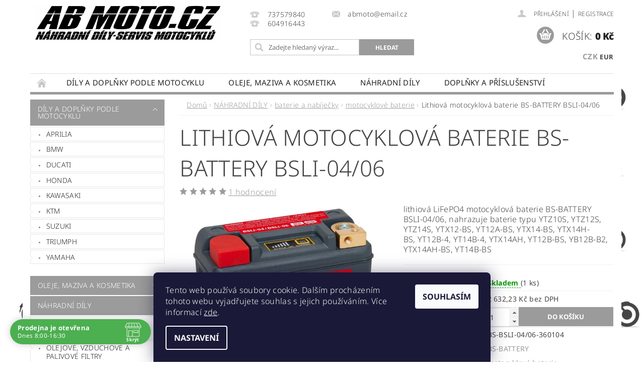

--- FILE ---
content_type: text/html; charset=utf-8
request_url: https://www.abmoto.cz/motocyklove-baterie/lithiova-motocyklova-baterie-bs-battery-bsli-04-06/
body_size: 37969
content:
<!DOCTYPE html>
<html id="css" xml:lang='cs' lang='cs' class="external-fonts-loaded">
    <head>
        <link rel="preconnect" href="https://cdn.myshoptet.com" /><link rel="dns-prefetch" href="https://cdn.myshoptet.com" /><link rel="preload" href="https://cdn.myshoptet.com/prj/dist/master/cms/libs/jquery/jquery-1.11.3.min.js" as="script" />        <script>
dataLayer = [];
dataLayer.push({'shoptet' : {
    "pageId": 13413,
    "pageType": "productDetail",
    "currency": "CZK",
    "currencyInfo": {
        "decimalSeparator": ",",
        "exchangeRate": 1,
        "priceDecimalPlaces": 2,
        "symbol": "K\u010d",
        "symbolLeft": 0,
        "thousandSeparator": " "
    },
    "language": "cs",
    "projectId": 317396,
    "product": {
        "id": 62853,
        "guid": "276bdca0-9ebd-11ec-9012-0cc47a6c9370",
        "hasVariants": false,
        "codes": [
            {
                "code": "BS-BSLI-04\/06-360104",
                "quantity": "1",
                "stocks": [
                    {
                        "id": 1,
                        "quantity": "1"
                    }
                ]
            }
        ],
        "code": "BS-BSLI-04\/06-360104",
        "name": "Lithiov\u00e1 motocyklov\u00e1 baterie BS-BATTERY BSLI-04\/06",
        "appendix": "",
        "weight": 0,
        "manufacturer": "BS-BATTERY",
        "manufacturerGuid": "1EF5333207B86BCAA44CDA0BA3DED3EE",
        "currentCategory": "N\u00c1HRADN\u00cd D\u00cdLY | baterie a nab\u00edje\u010dky | motocyklov\u00e9 baterie",
        "currentCategoryGuid": "be109f79-f17f-11e9-beb1-002590dad85e",
        "defaultCategory": "N\u00c1HRADN\u00cd D\u00cdLY | baterie a nab\u00edje\u010dky | motocyklov\u00e9 baterie",
        "defaultCategoryGuid": "be109f79-f17f-11e9-beb1-002590dad85e",
        "currency": "CZK",
        "priceWithVat": 3185
    },
    "stocks": [
        {
            "id": 1,
            "title": "Prodejna ABMOTO",
            "isDeliveryPoint": 1,
            "visibleOnEshop": 1
        },
        {
            "id": "ext",
            "title": "Sklad",
            "isDeliveryPoint": 0,
            "visibleOnEshop": 1
        }
    ],
    "cartInfo": {
        "id": null,
        "freeShipping": false,
        "freeShippingFrom": 3000,
        "leftToFreeGift": {
            "formattedPrice": "0 K\u010d",
            "priceLeft": 0
        },
        "freeGift": false,
        "leftToFreeShipping": {
            "priceLeft": 3000,
            "dependOnRegion": 0,
            "formattedPrice": "3 000 K\u010d"
        },
        "discountCoupon": [],
        "getNoBillingShippingPrice": {
            "withoutVat": 0,
            "vat": 0,
            "withVat": 0
        },
        "cartItems": [],
        "taxMode": "ORDINARY"
    },
    "cart": [],
    "customer": {
        "priceRatio": 1,
        "priceListId": 1,
        "groupId": null,
        "registered": false,
        "mainAccount": false
    }
}});
dataLayer.push({'cookie_consent' : {
    "marketing": "denied",
    "analytics": "denied"
}});
document.addEventListener('DOMContentLoaded', function() {
    shoptet.consent.onAccept(function(agreements) {
        if (agreements.length == 0) {
            return;
        }
        dataLayer.push({
            'cookie_consent' : {
                'marketing' : (agreements.includes(shoptet.config.cookiesConsentOptPersonalisation)
                    ? 'granted' : 'denied'),
                'analytics': (agreements.includes(shoptet.config.cookiesConsentOptAnalytics)
                    ? 'granted' : 'denied')
            },
            'event': 'cookie_consent'
        });
    });
});
</script>

        <meta http-equiv="content-type" content="text/html; charset=utf-8" />
        <title>Lithiová motocyklová baterie BS-BATTERY BSLI-04/06 - ABMOTO.CZ</title>

        <meta name="viewport" content="width=device-width, initial-scale=1.0" />
        <meta name="format-detection" content="telephone=no" />

        
            <meta property="og:type" content="website"><meta property="og:site_name" content="abmoto.cz"><meta property="og:url" content="https://www.abmoto.cz/motocyklove-baterie/lithiova-motocyklova-baterie-bs-battery-bsli-04-06/"><meta property="og:title" content="Lithiová motocyklová baterie BS-BATTERY BSLI-04/06 - ABMOTO.CZ"><meta name="author" content="ABMOTO.CZ"><meta name="web_author" content="Shoptet.cz"><meta name="dcterms.rightsHolder" content="www.abmoto.cz"><meta name="robots" content="index,follow"><meta property="og:image" content="https://cdn.myshoptet.com/usr/www.abmoto.cz/user/shop/big/62853_lithiova-motocyklova-baterie-bs-battery-bsli-04-06.jpg?62271a35"><meta property="og:description" content="Lithiová motocyklová baterie BS-BATTERY BSLI-04/06. lithiová LiFePO4 motocyklová baterie BS-BATTERY BSLI-04/06, nahrazuje baterie typu YTZ10S, YTZ12S, YTZ14S, YTX12-BS, YT12A-BS, YTX14-BS, YTX14H-BS, YT12B-4, YT14B-4, YTX14AH, YT12B-BS, YB12B-B2, YTX14AH-BS, YT14B-BS"><meta name="description" content="Lithiová motocyklová baterie BS-BATTERY BSLI-04/06. lithiová LiFePO4 motocyklová baterie BS-BATTERY BSLI-04/06, nahrazuje baterie typu YTZ10S, YTZ12S, YTZ14S, YTX12-BS, YT12A-BS, YTX14-BS, YTX14H-BS, YT12B-4, YT14B-4, YTX14AH, YT12B-BS, YB12B-B2, YTX14AH-BS, YT14B-BS"><meta name="google-site-verification" content="bK9laQFZnOOJFslZD5tuNkJ6CXSVicWq1-mbh0v0qN8"><meta property="product:price:amount" content="3185"><meta property="product:price:currency" content="CZK">
        


        
        <noscript>
            <style media="screen">
                #category-filter-hover {
                    display: block !important;
                }
            </style>
        </noscript>
        
    <link href="https://cdn.myshoptet.com/prj/dist/master/cms/templates/frontend_templates/shared/css/font-face/noto-sans.css" rel="stylesheet"><link href="https://cdn.myshoptet.com/prj/dist/master/shop/dist/font-shoptet-04.css.7d79974e5b4cdb582ad8.css" rel="stylesheet">    <script>
        var oldBrowser = false;
    </script>
    <!--[if lt IE 9]>
        <script src="https://cdnjs.cloudflare.com/ajax/libs/html5shiv/3.7.3/html5shiv.js"></script>
        <script>
            var oldBrowser = '<strong>Upozornění!</strong> Používáte zastaralý prohlížeč, který již není podporován. Prosím <a href="https://www.whatismybrowser.com/" target="_blank" rel="nofollow">aktualizujte svůj prohlížeč</a> a zvyšte své UX.';
        </script>
    <![endif]-->

        <style>:root {--color-primary: #9b9b9b;--color-primary-h: 0;--color-primary-s: 0%;--color-primary-l: 61%;--color-primary-hover: #9b9b9b;--color-primary-hover-h: 0;--color-primary-hover-s: 0%;--color-primary-hover-l: 61%;--color-secondary: #9b9b9b;--color-secondary-h: 0;--color-secondary-s: 0%;--color-secondary-l: 61%;--color-secondary-hover: #000000;--color-secondary-hover-h: 0;--color-secondary-hover-s: 0%;--color-secondary-hover-l: 0%;--color-tertiary: #000000;--color-tertiary-h: 0;--color-tertiary-s: 0%;--color-tertiary-l: 0%;--color-tertiary-hover: #000000;--color-tertiary-hover-h: 0;--color-tertiary-hover-s: 0%;--color-tertiary-hover-l: 0%;--color-header-background: #ffffff;--template-font: "Noto Sans";--template-headings-font: "Noto Sans";--header-background-url: url("https://cdn.myshoptet.com/prj/dist/master/cms/img/header_backgrounds/04-blue.png");--cookies-notice-background: #1A1937;--cookies-notice-color: #F8FAFB;--cookies-notice-button-hover: #f5f5f5;--cookies-notice-link-hover: #27263f;--templates-update-management-preview-mode-content: "Náhled aktualizací šablony je aktivní pro váš prohlížeč."}</style>

        <style>:root {--logo-x-position: 10px;--logo-y-position: 10px;--front-image-x-position: 0px;--front-image-y-position: 0px;}</style>

        <link href="https://cdn.myshoptet.com/prj/dist/master/shop/dist/main-04.css.55ec9317567af1708cb4.css" rel="stylesheet" media="screen" />

        <link rel="stylesheet" href="https://cdn.myshoptet.com/prj/dist/master/cms/templates/frontend_templates/_/css/print.css" media="print" />
                            <link rel="shortcut icon" href="/favicon.ico" type="image/x-icon" />
                                    <link rel="canonical" href="https://www.abmoto.cz/motocyklove-baterie/lithiova-motocyklova-baterie-bs-battery-bsli-04-06/" />
        
        
        
        
                
                            <style>
                    /* custom background */
                    #main-wrapper {
                                                    background-color: #ffffff !important;
                                                                            background-position: left top !important;
                            background-repeat: repeat !important;
                                                                            background-attachment: scroll !important;
                                                                            background-image: url('https://cdn.myshoptet.com/usr/www.abmoto.cz/user/frontend_backgrounds/pozadi-6.jpg') !important;
                                            }
                </style>
                    
                <script>var shoptet = shoptet || {};shoptet.abilities = {"about":{"generation":2,"id":"04"},"config":{"category":{"product":{"image_size":"detail_alt_1"}},"navigation_breakpoint":991,"number_of_active_related_products":2,"product_slider":{"autoplay":false,"autoplay_speed":3000,"loop":true,"navigation":true,"pagination":true,"shadow_size":0}},"elements":{"recapitulation_in_checkout":true},"feature":{"directional_thumbnails":false,"extended_ajax_cart":false,"extended_search_whisperer":false,"fixed_header":false,"images_in_menu":false,"product_slider":false,"simple_ajax_cart":true,"smart_labels":false,"tabs_accordion":false,"tabs_responsive":false,"top_navigation_menu":false,"user_action_fullscreen":false}};shoptet.design = {"template":{"name":"Pop","colorVariant":"Sapphire"},"layout":{"homepage":"catalog3","subPage":"catalog3","productDetail":"catalog3"},"colorScheme":{"conversionColor":"#9b9b9b","conversionColorHover":"#000000","color1":"#9b9b9b","color2":"#9b9b9b","color3":"#000000","color4":"#000000"},"fonts":{"heading":"Noto Sans","text":"Noto Sans"},"header":{"backgroundImage":"https:\/\/www.abmoto.czcms\/img\/header_backgrounds\/04-blue.png","image":null,"logo":"https:\/\/www.abmoto.czuser\/logos\/logoabmoto_nov_____ez-2.jpg","color":"#ffffff"},"background":{"enabled":true,"color":{"enabled":true,"color":"#ffffff"},"image":{"url":"https:\/\/www.abmoto.czuser\/frontend_backgrounds\/pozadi-6.jpg","attachment":"scroll","position":"tile"}}};shoptet.config = {};shoptet.events = {};shoptet.runtime = {};shoptet.content = shoptet.content || {};shoptet.updates = {};shoptet.messages = [];shoptet.messages['lightboxImg'] = "Obrázek";shoptet.messages['lightboxOf'] = "z";shoptet.messages['more'] = "Více";shoptet.messages['cancel'] = "Zrušit";shoptet.messages['removedItem'] = "Položka byla odstraněna z košíku.";shoptet.messages['discountCouponWarning'] = "Zapomněli jste uplatnit slevový kupón. Pro pokračování jej uplatněte pomocí tlačítka vedle vstupního pole, nebo jej smažte.";shoptet.messages['charsNeeded'] = "Prosím, použijte minimálně 3 znaky!";shoptet.messages['invalidCompanyId'] = "Neplané IČ, povoleny jsou pouze číslice";shoptet.messages['needHelp'] = "Potřebujete pomoc?";shoptet.messages['showContacts'] = "Zobrazit kontakty";shoptet.messages['hideContacts'] = "Skrýt kontakty";shoptet.messages['ajaxError'] = "Došlo k chybě; obnovte prosím stránku a zkuste to znovu.";shoptet.messages['variantWarning'] = "Zvolte prosím variantu produktu.";shoptet.messages['chooseVariant'] = "Zvolte variantu";shoptet.messages['unavailableVariant'] = "Tato varianta není dostupná a není možné ji objednat.";shoptet.messages['withVat'] = "včetně DPH";shoptet.messages['withoutVat'] = "bez DPH";shoptet.messages['toCart'] = "Do košíku";shoptet.messages['emptyCart'] = "Prázdný košík";shoptet.messages['change'] = "Změnit";shoptet.messages['chosenBranch'] = "Zvolená pobočka";shoptet.messages['validatorRequired'] = "Povinné pole";shoptet.messages['validatorEmail'] = "Prosím vložte platnou e-mailovou adresu";shoptet.messages['validatorUrl'] = "Prosím vložte platnou URL adresu";shoptet.messages['validatorDate'] = "Prosím vložte platné datum";shoptet.messages['validatorNumber'] = "Vložte číslo";shoptet.messages['validatorDigits'] = "Prosím vložte pouze číslice";shoptet.messages['validatorCheckbox'] = "Zadejte prosím všechna povinná pole";shoptet.messages['validatorConsent'] = "Bez souhlasu nelze odeslat.";shoptet.messages['validatorPassword'] = "Hesla se neshodují";shoptet.messages['validatorInvalidPhoneNumber'] = "Vyplňte prosím platné telefonní číslo bez předvolby.";shoptet.messages['validatorInvalidPhoneNumberSuggestedRegion'] = "Neplatné číslo — navržený region: %1";shoptet.messages['validatorInvalidCompanyId'] = "Neplatné IČ, musí být ve tvaru jako %1";shoptet.messages['validatorFullName'] = "Nezapomněli jste příjmení?";shoptet.messages['validatorHouseNumber'] = "Prosím zadejte správné číslo domu";shoptet.messages['validatorZipCode'] = "Zadané PSČ neodpovídá zvolené zemi";shoptet.messages['validatorShortPhoneNumber'] = "Telefonní číslo musí mít min. 8 znaků";shoptet.messages['choose-personal-collection'] = "Prosím vyberte místo doručení u osobního odběru, není zvoleno.";shoptet.messages['choose-external-shipping'] = "Upřesněte prosím vybraný způsob dopravy";shoptet.messages['choose-ceska-posta'] = "Pobočka České Pošty není určena, zvolte prosím některou";shoptet.messages['choose-hupostPostaPont'] = "Pobočka Maďarské pošty není vybrána, zvolte prosím nějakou";shoptet.messages['choose-postSk'] = "Pobočka Slovenské pošty není zvolena, vyberte prosím některou";shoptet.messages['choose-ulozenka'] = "Pobočka Uloženky nebyla zvolena, prosím vyberte některou";shoptet.messages['choose-zasilkovna'] = "Pobočka Zásilkovny nebyla zvolena, prosím vyberte některou";shoptet.messages['choose-ppl-cz'] = "Pobočka PPL ParcelShop nebyla vybrána, vyberte prosím jednu";shoptet.messages['choose-glsCz'] = "Pobočka GLS ParcelShop nebyla zvolena, prosím vyberte některou";shoptet.messages['choose-dpd-cz'] = "Ani jedna z poboček služby DPD Parcel Shop nebyla zvolená, prosím vyberte si jednu z možností.";shoptet.messages['watchdogType'] = "Je zapotřebí vybrat jednu z možností u sledování produktu.";shoptet.messages['watchdog-consent-required'] = "Musíte zaškrtnout všechny povinné souhlasy";shoptet.messages['watchdogEmailEmpty'] = "Prosím vyplňte e-mail";shoptet.messages['privacyPolicy'] = 'Musíte souhlasit s ochranou osobních údajů';shoptet.messages['amountChanged'] = '(množství bylo změněno)';shoptet.messages['unavailableCombination'] = 'Není k dispozici v této kombinaci';shoptet.messages['specifyShippingMethod'] = 'Upřesněte dopravu';shoptet.messages['PIScountryOptionMoreBanks'] = 'Možnost platby z %1 bank';shoptet.messages['PIScountryOptionOneBank'] = 'Možnost platby z 1 banky';shoptet.messages['PIScurrencyInfoCZK'] = 'V měně CZK lze zaplatit pouze prostřednictvím českých bank.';shoptet.messages['PIScurrencyInfoHUF'] = 'V měně HUF lze zaplatit pouze prostřednictvím maďarských bank.';shoptet.messages['validatorVatIdWaiting'] = "Ověřujeme";shoptet.messages['validatorVatIdValid'] = "Ověřeno";shoptet.messages['validatorVatIdInvalid'] = "DIČ se nepodařilo ověřit, i přesto můžete objednávku dokončit";shoptet.messages['validatorVatIdInvalidOrderForbid'] = "Zadané DIČ nelze nyní ověřit, protože služba ověřování je dočasně nedostupná. Zkuste opakovat zadání později, nebo DIČ vymažte s vaši objednávku dokončete v režimu OSS. Případně kontaktujte prodejce.";shoptet.messages['validatorVatIdInvalidOssRegime'] = "Zadané DIČ nemůže být ověřeno, protože služba ověřování je dočasně nedostupná. Vaše objednávka bude dokončena v režimu OSS. Případně kontaktujte prodejce.";shoptet.messages['previous'] = "Předchozí";shoptet.messages['next'] = "Následující";shoptet.messages['close'] = "Zavřít";shoptet.messages['imageWithoutAlt'] = "Tento obrázek nemá popisek";shoptet.messages['newQuantity'] = "Nové množství:";shoptet.messages['currentQuantity'] = "Aktuální množství:";shoptet.messages['quantityRange'] = "Prosím vložte číslo v rozmezí %1 a %2";shoptet.messages['skipped'] = "Přeskočeno";shoptet.messages.validator = {};shoptet.messages.validator.nameRequired = "Zadejte jméno a příjmení.";shoptet.messages.validator.emailRequired = "Zadejte e-mailovou adresu (např. jan.novak@example.com).";shoptet.messages.validator.phoneRequired = "Zadejte telefonní číslo.";shoptet.messages.validator.messageRequired = "Napište komentář.";shoptet.messages.validator.descriptionRequired = shoptet.messages.validator.messageRequired;shoptet.messages.validator.captchaRequired = "Vyplňte bezpečnostní kontrolu.";shoptet.messages.validator.consentsRequired = "Potvrďte svůj souhlas.";shoptet.messages.validator.scoreRequired = "Zadejte počet hvězdiček.";shoptet.messages.validator.passwordRequired = "Zadejte heslo, které bude obsahovat min. 4 znaky.";shoptet.messages.validator.passwordAgainRequired = shoptet.messages.validator.passwordRequired;shoptet.messages.validator.currentPasswordRequired = shoptet.messages.validator.passwordRequired;shoptet.messages.validator.birthdateRequired = "Zadejte datum narození.";shoptet.messages.validator.billFullNameRequired = "Zadejte jméno a příjmení.";shoptet.messages.validator.deliveryFullNameRequired = shoptet.messages.validator.billFullNameRequired;shoptet.messages.validator.billStreetRequired = "Zadejte název ulice.";shoptet.messages.validator.deliveryStreetRequired = shoptet.messages.validator.billStreetRequired;shoptet.messages.validator.billHouseNumberRequired = "Zadejte číslo domu.";shoptet.messages.validator.deliveryHouseNumberRequired = shoptet.messages.validator.billHouseNumberRequired;shoptet.messages.validator.billZipRequired = "Zadejte PSČ.";shoptet.messages.validator.deliveryZipRequired = shoptet.messages.validator.billZipRequired;shoptet.messages.validator.billCityRequired = "Zadejte název města.";shoptet.messages.validator.deliveryCityRequired = shoptet.messages.validator.billCityRequired;shoptet.messages.validator.companyIdRequired = "Zadejte IČ.";shoptet.messages.validator.vatIdRequired = "Zadejte DIČ.";shoptet.messages.validator.billCompanyRequired = "Zadejte název společnosti.";shoptet.messages['loading'] = "Načítám…";shoptet.messages['stillLoading'] = "Stále načítám…";shoptet.messages['loadingFailed'] = "Načtení se nezdařilo. Zkuste to znovu.";shoptet.messages['productsSorted'] = "Produkty seřazeny.";shoptet.messages['formLoadingFailed'] = "Formulář se nepodařilo načíst. Zkuste to prosím znovu.";shoptet.messages.moreInfo = "Více informací";shoptet.config.orderingProcess = {active: false,step: false};shoptet.config.documentsRounding = '3';shoptet.config.documentPriceDecimalPlaces = '2';shoptet.config.thousandSeparator = ' ';shoptet.config.decSeparator = ',';shoptet.config.decPlaces = '2';shoptet.config.decPlacesSystemDefault = '2';shoptet.config.currencySymbol = 'Kč';shoptet.config.currencySymbolLeft = '0';shoptet.config.defaultVatIncluded = 1;shoptet.config.defaultProductMaxAmount = 9999;shoptet.config.inStockAvailabilityId = -1;shoptet.config.defaultProductMaxAmount = 9999;shoptet.config.inStockAvailabilityId = -1;shoptet.config.cartActionUrl = '/action/Cart';shoptet.config.advancedOrderUrl = '/action/Cart/GetExtendedOrder/';shoptet.config.cartContentUrl = '/action/Cart/GetCartContent/';shoptet.config.stockAmountUrl = '/action/ProductStockAmount/';shoptet.config.addToCartUrl = '/action/Cart/addCartItem/';shoptet.config.removeFromCartUrl = '/action/Cart/deleteCartItem/';shoptet.config.updateCartUrl = '/action/Cart/setCartItemAmount/';shoptet.config.addDiscountCouponUrl = '/action/Cart/addDiscountCoupon/';shoptet.config.setSelectedGiftUrl = '/action/Cart/setSelectedGift/';shoptet.config.rateProduct = '/action/ProductDetail/RateProduct/';shoptet.config.customerDataUrl = '/action/OrderingProcess/step2CustomerAjax/';shoptet.config.registerUrl = '/registrace/';shoptet.config.agreementCookieName = 'site-agreement';shoptet.config.cookiesConsentUrl = '/action/CustomerCookieConsent/';shoptet.config.cookiesConsentIsActive = 1;shoptet.config.cookiesConsentOptAnalytics = 'analytics';shoptet.config.cookiesConsentOptPersonalisation = 'personalisation';shoptet.config.cookiesConsentOptNone = 'none';shoptet.config.cookiesConsentRefuseDuration = 180;shoptet.config.cookiesConsentName = 'CookiesConsent';shoptet.config.agreementCookieExpire = 30;shoptet.config.cookiesConsentSettingsUrl = '/cookies-settings/';shoptet.config.fonts = {"google":{"attributes":"300,400,600,700,900:latin-ext","families":["Noto Sans"],"urls":["https:\/\/cdn.myshoptet.com\/prj\/dist\/master\/cms\/templates\/frontend_templates\/shared\/css\/font-face\/noto-sans.css"]},"custom":{"families":["shoptet"],"urls":["https:\/\/cdn.myshoptet.com\/prj\/dist\/master\/shop\/dist\/font-shoptet-04.css.7d79974e5b4cdb582ad8.css"]}};shoptet.config.mobileHeaderVersion = '1';shoptet.config.fbCAPIEnabled = false;shoptet.config.fbPixelEnabled = false;shoptet.config.fbCAPIUrl = '/action/FacebookCAPI/';shoptet.content.regexp = /strana-[0-9]+[\/]/g;shoptet.content.colorboxHeader = '<div class="colorbox-html-content">';shoptet.content.colorboxFooter = '</div>';shoptet.customer = {};shoptet.csrf = shoptet.csrf || {};shoptet.csrf.token = 'csrf_KJ9vqP1Mde075c7de3a1a8a4';shoptet.csrf.invalidTokenModal = '<div><h2>Přihlaste se prosím znovu</h2><p>Omlouváme se, ale Váš CSRF token pravděpodobně vypršel. Abychom mohli udržet Vaši bezpečnost na co největší úrovni potřebujeme, abyste se znovu přihlásili.</p><p>Děkujeme za pochopení.</p><div><a href="/login/?backTo=%2Fmotocyklove-baterie%2Flithiova-motocyklova-baterie-bs-battery-bsli-04-06%2F">Přihlášení</a></div></div> ';shoptet.csrf.formsSelector = 'csrf-enabled';shoptet.csrf.submitListener = true;shoptet.csrf.validateURL = '/action/ValidateCSRFToken/Index/';shoptet.csrf.refreshURL = '/action/RefreshCSRFTokenNew/Index/';shoptet.csrf.enabled = true;shoptet.config.googleAnalytics ||= {};shoptet.config.googleAnalytics.isGa4Enabled = true;shoptet.config.googleAnalytics.route ||= {};shoptet.config.googleAnalytics.route.ua = "UA";shoptet.config.googleAnalytics.route.ga4 = "GA4";shoptet.config.ums_a11y_category_page = true;shoptet.config.discussion_rating_forms = false;shoptet.config.ums_forms_redesign = false;shoptet.config.showPriceWithoutVat = '';shoptet.config.ums_a11y_login = true;</script>
        <script src="https://cdn.myshoptet.com/prj/dist/master/cms/libs/jquery/jquery-1.11.3.min.js"></script><script src="https://cdn.myshoptet.com/prj/dist/master/cms/libs/jquery/jquery-migrate-1.4.1.min.js"></script><script src="https://cdn.myshoptet.com/prj/dist/master/cms/libs/jquery/jquery-ui-1.8.24.min.js"></script>
    <script src="https://cdn.myshoptet.com/prj/dist/master/shop/dist/main-04.js.cd0f12ca7fcb266dd765.js"></script>
<script src="https://cdn.myshoptet.com/prj/dist/master/shop/dist/shared-2g.js.aa13ef3ecca51cd89ec5.js"></script><script src="https://cdn.myshoptet.com/prj/dist/master/cms/libs/jqueryui/i18n/datepicker-cs.js"></script><script>if (window.self !== window.top) {const script = document.createElement('script');script.type = 'module';script.src = "https://cdn.myshoptet.com/prj/dist/master/shop/dist/editorPreview.js.e7168e827271d1c16a1d.js";document.body.appendChild(script);}</script>        <script>
            jQuery.extend(jQuery.cybergenicsFormValidator.messages, {
                required: "Povinné pole",
                email: "Prosím vložte platnou e-mailovou adresu",
                url: "Prosím vložte platnou URL adresu",
                date: "Prosím vložte platné datum",
                number: "Vložte číslo",
                digits: "Prosím vložte pouze číslice",
                checkbox: "Zadejte prosím všechna povinná pole",
                validatorConsent: "Bez souhlasu nelze odeslat.",
                password: "Hesla se neshodují",
                invalidPhoneNumber: "Vyplňte prosím platné telefonní číslo bez předvolby.",
                invalidCompanyId: 'Nevalidní IČ, musí mít přesně 8 čísel (před kratší IČ lze dát nuly)',
                fullName: "Nezapomněli jste příjmení?",
                zipCode: "Zadané PSČ neodpovídá zvolené zemi",
                houseNumber: "Prosím zadejte správné číslo domu",
                shortPhoneNumber: "Telefonní číslo musí mít min. 8 znaků",
                privacyPolicy: "Musíte souhlasit s ochranou osobních údajů"
            });
        </script>
                                    
                
        
        <!-- User include -->
                <!-- api 690(337) html code header -->
<script>var ophWidgetData={"lang":"cs","link":"https:\/\/www.abmoto.cz\/kontakt-2\/","logo":false,"expanded":true,"lunchShow":false,"checkHoliday":true,"showWidgetStart":"00:01","showWidgetEnd":"23:59","beforeOpenStore":"60","beforeCloseStore":"60","openingHours":[{"day":1,"openHour":"08:00","closeHour":"16:30","openPause":"","closePause":"","closed":false,"staticHourText":""},{"day":2,"openHour":"08:00","closeHour":"16:30","openPause":"","closePause":"","closed":false},{"day":3,"openHour":"08:00","closeHour":"19:30","openPause":"","closePause":"","closed":false},{"day":4,"openHour":"08:00","closeHour":"16:30","openPause":"","closePause":"","closed":false,"staticHourText":""},{"day":5,"openHour":"","closeHour":"","openPause":"","closePause":"","closed":true},{"day":6,"openHour":"","closeHour":"","openPause":"","closePause":"","closed":true},{"day":7,"openHour":"","closeHour":"","openPause":"","closePause":"","closed":true}],"excludes":[{"date":"2025-12-22","openHour":"","closeHour":"","openPause":"","closePause":"","closed":true,"text":"dovolen\u00e1"},{"date":"2025-12-23","openHour":"","closeHour":"","openPause":"","closePause":"","closed":true,"text":"dovolen\u00e1"},{"date":"2025-12-29","openHour":"","closeHour":"","openPause":"","closePause":"","closed":true,"text":"inventura"},{"date":"2025-12-30","openHour":"","closeHour":"","openPause":"","closePause":"","closed":true,"text":"inventura"},{"date":"2025-12-31","openHour":"","closeHour":"","openPause":"","closePause":"","closed":true,"text":"inventura"},{"date":"2026-01-02","openHour":"","closeHour":"","openPause":"","closePause":"","closed":true,"text":"inventura"}],"holidayList":["01-01","01-05","08-05","05-07","06-07","28-09","28-10","17-11","24-12","25-12","26-12"],"todayLongFormat":false,"logoFilemanager":"","colors":{"bg_header_color":"","bg_logo_color":"","bg_title_color":"","bg_preopen_color":"#03a9f4","bg_open_color":"#4caf50","bg_pause_color":"#ff9800","bg_preclose_color":"#ff6f00","bg_close_color":"#e94b4b","color_exception_day":"#e94b4b"},"address":"Kotevn\u00ed 1099\/1, Praha 5, tel: 737579840","icon":"icon-01","bottomPosition":"30","weekTurnOff":[]}</script>
<!-- service 690(337) html code header -->
<link href="https://cdn.myshoptet.com/usr/mcore.myshoptet.com/user/documents/upload/addon01/ophWidget.min.css?v=1.6.9" rel="stylesheet" />


<!-- project html code header -->
<meta name="google-site-verification" content="bK9laQFZnOOJFslZD5tuNkJ6CXSVicWq1-mbh0v0qN8" />
<style>
.narrow-filters #category-filter,.parametric-filter-cell-count{display:none !important;}
.disabled.element-disabled {
    display: none !important;
}
.narrow-filters #category-filter-hover-content .param-filter-single-cell {
    padding-right: 0;
}
#main-wrapper {

    background-color: 

#ffffff !important;

background-position: 20px 20px !important;

background-repeat: repeat !important;

background-attachment: scroll !important;

background-image: url('/user/frontend_backgrounds/pozadi-6.jpg') !important;

background-size: contain;
}
.narrow-filters #category-filter-hover-content #katalog .param-filter-single-cell {
    width: 100%;
    padding-right: 5px;
}
div#marks .param-filter-single div {
    display: flex;
    flex-direction: column;
    width: 100%;
}
.large-12.row.collapse.header-contacts{margin-left:40px;}
.search-whisperer-wrap-v1.search-whisperer-wrap {
    margin-left: 40px;
}
.narrow-filters #category-filter-hover-content {
    padding: 0;
}
#manufacturer-filter {
    padding: 0;
}


#manufacturer-filter .param-filter-single-cell.large-3.medium-4.small-12{display:none;}
.category-filter-manufacturers+#category-filter-hover{margin:0;}
.category-filter-manufacturers.tac {
 display: none;
}

#manufacturer-filter strong:after {
    content:' ▾ ';
}

div#marks .param-filter-single strong {
    display: none;
}
.watchdog-row:nth-child(2){display:none !important;}
</style>
<style>
#short-description p, #short-description b, #short-description a, #short-description span, #short-description i, #short-description strong {
    font-size: 12pt !important;
}
#description p, #description b, #description a, #description span, #description i, #description strong {
    font-size: 12pt !important;
}
  .ddBenefits{display:flex;flex-direction:row;    align-items: flex-start;
    justify-content: center;}
  .ddBenefit{width:20%;justify-content:center;align-items:center;display: flex;
    flex-direction: column;}
  .ddBenefit img{max-width:100px;}
  .ddBenefit p{font-weight:600; font-size:12px;text-align:center;}
</style>

        <!-- /User include -->
                                <!-- Global site tag (gtag.js) - Google Analytics -->
    <script async src="https://www.googletagmanager.com/gtag/js?id=G-MKPW5RJ5W0"></script>
    <script>
        
        window.dataLayer = window.dataLayer || [];
        function gtag(){dataLayer.push(arguments);}
        

                    console.debug('default consent data');

            gtag('consent', 'default', {"ad_storage":"denied","analytics_storage":"denied","ad_user_data":"denied","ad_personalization":"denied","wait_for_update":500});
            dataLayer.push({
                'event': 'default_consent'
            });
        
        gtag('js', new Date());

                gtag('config', 'UA-159408450-1', { 'groups': "UA" });
        
                gtag('config', 'G-MKPW5RJ5W0', {"groups":"GA4","send_page_view":false,"content_group":"productDetail","currency":"CZK","page_language":"cs"});
        
                gtag('config', 'AW-774591949', {"allow_enhanced_conversions":true});
        
        
        
        
        
                    gtag('event', 'page_view', {"send_to":"GA4","page_language":"cs","content_group":"productDetail","currency":"CZK"});
        
                gtag('set', 'currency', 'CZK');

        gtag('event', 'view_item', {
            "send_to": "UA",
            "items": [
                {
                    "id": "BS-BSLI-04\/06-360104",
                    "name": "Lithiov\u00e1 motocyklov\u00e1 baterie BS-BATTERY BSLI-04\/06",
                    "category": "N\u00c1HRADN\u00cd D\u00cdLY \/ baterie a nab\u00edje\u010dky \/ motocyklov\u00e9 baterie",
                                        "brand": "BS-BATTERY",
                                                            "price": 2632.23
                }
            ]
        });
        
        
        
        
        
                    gtag('event', 'view_item', {"send_to":"GA4","page_language":"cs","content_group":"productDetail","value":2632.23,"currency":"CZK","items":[{"item_id":"BS-BSLI-04\/06-360104","item_name":"Lithiov\u00e1 motocyklov\u00e1 baterie BS-BATTERY BSLI-04\/06","item_brand":"BS-BATTERY","item_category":"N\u00c1HRADN\u00cd D\u00cdLY","item_category2":"baterie a nab\u00edje\u010dky","item_category3":"motocyklov\u00e9 baterie","price":2632.23,"quantity":1,"index":0}]});
        
        
        
        
        
        
        
        document.addEventListener('DOMContentLoaded', function() {
            if (typeof shoptet.tracking !== 'undefined') {
                for (var id in shoptet.tracking.bannersList) {
                    gtag('event', 'view_promotion', {
                        "send_to": "UA",
                        "promotions": [
                            {
                                "id": shoptet.tracking.bannersList[id].id,
                                "name": shoptet.tracking.bannersList[id].name,
                                "position": shoptet.tracking.bannersList[id].position
                            }
                        ]
                    });
                }
            }

            shoptet.consent.onAccept(function(agreements) {
                if (agreements.length !== 0) {
                    console.debug('gtag consent accept');
                    var gtagConsentPayload =  {
                        'ad_storage': agreements.includes(shoptet.config.cookiesConsentOptPersonalisation)
                            ? 'granted' : 'denied',
                        'analytics_storage': agreements.includes(shoptet.config.cookiesConsentOptAnalytics)
                            ? 'granted' : 'denied',
                                                                                                'ad_user_data': agreements.includes(shoptet.config.cookiesConsentOptPersonalisation)
                            ? 'granted' : 'denied',
                        'ad_personalization': agreements.includes(shoptet.config.cookiesConsentOptPersonalisation)
                            ? 'granted' : 'denied',
                        };
                    console.debug('update consent data', gtagConsentPayload);
                    gtag('consent', 'update', gtagConsentPayload);
                    dataLayer.push(
                        { 'event': 'update_consent' }
                    );
                }
            });
        });
    </script>

                
                                                    </head>
        <body class="desktop id-13413 in-motocyklove-baterie template-04 type-product type-detail page-detail ajax-add-to-cart">
        
        <div id="fb-root"></div>
        <script>
            window.fbAsyncInit = function() {
                FB.init({
                    autoLogAppEvents : true,
                    xfbml            : true,
                    version          : 'v24.0'
                });
            };
        </script>
        <script async defer crossorigin="anonymous" src="https://connect.facebook.net/cs_CZ/sdk.js#xfbml=1&version=v24.0"></script>
        
                
        
        <div id="main-wrapper">
            <div id="main-wrapper-in" class="large-12 medium-12 small-12">
                <div id="main" class="large-12 medium-12 small-12 row">

                    

                    <div id="header" class="large-12 medium-12 small-12 columns">
                        <header id="header-in" class="large-12 medium-12 small-12 clearfix">
                            
<div class="row currable">
    
                        <div class="large-4 medium-4 small-6 columns">
                        <a href="/" title="ABMOTO.CZ" id="logo" data-testid="linkWebsiteLogo"><img src="https://cdn.myshoptet.com/usr/www.abmoto.cz/user/logos/logoabmoto_nov_____ez-2.jpg" alt="ABMOTO.CZ" /></a>
        </div>
    
    
        <div class="large-4 medium-4 small-12 columns">
                                                <div class="large-12 row collapse header-contacts">
                                                                                       <div class="large-6 medium-12 small-12 header-phone columns left">
                    <a href="tel:737579840" title="Telefon"><span>737579840</span></a>
                    </div>
                                                    <div class="large-6 medium-12 small-12 header-email columns left">
                                                    <a href="mailto:abmoto@email.cz"><span>abmoto@email.cz</span></a>
                                            </div>
                            </div>
            
                        <div class="searchform large-12 medium-12 small-12" itemscope itemtype="https://schema.org/WebSite">
                <meta itemprop="headline" content="motocyklové baterie"/>
<meta itemprop="url" content="https://www.abmoto.cz"/>
        <meta itemprop="text" content="Lithiová motocyklová baterie BS-BATTERY BSLI-04/06. lithiová LiFePO4 motocyklová baterie BS-BATTERY BSLI-04/06, nahrazuje baterie typu YTZ10S, YTZ12S, YTZ14S, YTX12-BS, YT12A-BS, YTX14-BS, YTX14H-BS, YT12B-4, YT14B-4, YTX14AH, YT12B-BS, YB12B-B2, YTX14AH-BS, YT14B-BS"/>

                <form class="search-whisperer-wrap-v1 search-whisperer-wrap" action="/action/ProductSearch/prepareString/" method="post" itemprop="potentialAction" itemscope itemtype="https://schema.org/SearchAction" data-testid="searchForm">
                    <fieldset>
                        <meta itemprop="target" content="https://www.abmoto.cz/vyhledavani/?string={string}"/>
                        <div class="large-8 medium-8 small-12 left">
                            <input type="hidden" name="language" value="cs" />
                            <input type="search" name="string" itemprop="query-input" class="s-word" placeholder="Zadejte hledaný výraz..." autocomplete="off" data-testid="searchInput" />
                        </div>
                        <div class="tar large-4 medium-4 small-2 left b-search-wrap">
                            <input type="submit" value="Hledat" class="b-search tiny button" data-testid="searchBtn" />
                        </div>
                        <div class="search-whisperer-container-js"></div>
                        <div class="search-notice large-12 medium-12 small-12" data-testid="searchMsg">Prosím, použijte minimálně 3 znaky!</div>
                    </fieldset>
                </form>
            </div>
        </div>
    
    
        <div class="large-4 medium-4 small-12 columns">
                        <div id="top-links" class="large-12 medium-12 small-12">
                <span class="responsive-mobile-visible responsive-all-hidden box-account-links-trigger-wrap">
                    <span class="box-account-links-trigger"></span>
                </span>
                <ul class="responsive-mobile-hidden box-account-links list-inline list-reset">
                    
                                                                                                                        <li>
                                        <a class="icon-account-login" href="/login/?backTo=%2Fmotocyklove-baterie%2Flithiova-motocyklova-baterie-bs-battery-bsli-04-06%2F" title="Přihlášení" data-testid="signin" rel="nofollow"><span>Přihlášení</span></a>
                                    </li>
                                    <li>
                                        <span class="responsive-mobile-hidden"> |</span>
                                        <a href="/registrace/" title="Registrace" data-testid="headerSignup" rel="nofollow">Registrace</a>
                                    </li>
                                                                                                        
                </ul>
            </div>
                                        <div id="langs-curr">
                    <strong>
                                                    <a href="/action/Currency/changeCurrency/?currencyCode=CZK" title="CZK" class="active" rel="nofollow">CZK</a>
                                                    <a href="/action/Currency/changeCurrency/?currencyCode=EUR" title="EUR" rel="nofollow">EUR</a>
                                            </strong>
                </div>
            
                                            
                <div class="place-cart-here">
                    <div id="header-cart-wrapper" class="header-cart-wrapper menu-element-wrap">
    <a href="/kosik/" id="header-cart" class="header-cart" data-testid="headerCart" rel="nofollow">
        <span class="responsive-mobile-hidden">Košík:</span>
        
        <strong class="header-cart-price" data-testid="headerCartPrice">
            0 Kč
        </strong>
    </a>

    <div id="cart-recapitulation" class="cart-recapitulation menu-element-submenu align-right hover-hidden" data-testid="popupCartWidget">
                    <div class="cart-reca-single darken tac" data-testid="cartTitle">
                Váš nákupní košík je prázdný            </div>
            </div>
</div>
                </div>
                    </div>
    
</div>

             <nav id="menu" class="large-12 medium-12 small-12"><ul class="inline-list list-inline valign-top-inline left"><li class="first-line"><a href="/" id="a-home" data-testid="headerMenuItem">Úvodní stránka</a></li><li class="menu-item-673">
    <a href="/vyhledavani-podle-modelu-motocyklu/" data-testid="headerMenuItem">
        DÍLY A DOPLŇKY PODLE MOTOCYKLU
    </a>
</li><li class="menu-item-932">
    <a href="/oleje-a-maziva-2/" data-testid="headerMenuItem">
        OLEJE, MAZIVA A KOSMETIKA
    </a>
</li><li class="menu-item-674">
    <a href="/nahradni-dily/" data-testid="headerMenuItem">
        NÁHRADNÍ DÍLY
    </a>
</li><li class="menu-item-731">
    <a href="/doplnky-a-prislusenstvi/" data-testid="headerMenuItem">
        DOPLŇKY A PŘÍSLUŠENSTVÍ
    </a>
</li><li class="menu-item-21275">
    <a href="/vanocni-darky-pro-motorkare/" data-testid="headerMenuItem">
        dárky pro motorkáře
    </a>
</li><li class="menu-item-20714">
    <a href="/servis-motocyklu/" data-testid="headerMenuItem">
        Servis motocyklů
    </a>
</li><li class="menu-item-20708 navigation-submenu-trigger-wrap icon-menu-arrow-wrap">
    <a href="/kontakt-2/" data-testid="headerMenuItem">
        Kontakt
    </a>
</li><li class="menu-item-29">
    <a href="/kontakty/" data-testid="headerMenuItem">
        Napište nám
    </a>
</li><li class="menu-item-27">
    <a href="/jak-nakupovat/" data-testid="headerMenuItem">
        Doprava a platby
    </a>
</li><li class="menu-item-39">
    <a href="/obchodni-podminky/" data-testid="headerMenuItem">
        Obchodní podmínky
    </a>
</li><li class="menu-item-691">
    <a href="/podminky-ochrany-osobnich-udaju/" data-testid="headerMenuItem">
        Podmínky ochrany osobních údajů 
    </a>
</li><li class="menu-item--24">
    <a href="/znacka/" data-testid="headerMenuItem">
        Prodávané značky
    </a>
</li><li class="menu-item--51 navigation-submenu-trigger-wrap icon-menu-arrow-wrap">
    <a href="/hodnoceni-obchodu/" target="_blank" data-testid="headerMenuItem">
        Hodnocení obchodu
    </a>
</li></ul><div id="menu-helper-wrapper"><div id="menu-helper" data-testid="hamburgerMenu">&nbsp;</div><ul id="menu-helper-box"></ul></div></nav>

<script>
    $(document).ready(function() {
        checkSearchForm($('.searchform'), "Prosím, použijte minimálně 3 znaky!");
    });
    var userOptions = {
        carousel : {
            stepTimer : 8000,
            fadeTimer : 800
        }
    };
</script>

                        </header>
                    </div>
                    <div id="main-in" class="large-12 medium-12 small-12 columns">
                        <div id="main-in-in" class="large-12 medium-12 small-12">
                            
                            <div id="content" class="large-12 medium-12 small-12 row">
                                
                                                                            <aside id="column-l" class="large-3 medium-3 small-12 columns">
                                            <div id="column-l-in">
                                                                                                                                                                                                                                                    <div class="box-even">
                        
<div id="categories">
                        <div class="categories cat-01 expandable expanded" id="cat-673">
                <div class="topic"><a href="/vyhledavani-podle-modelu-motocyklu/" class="expanded">DÍLY A DOPLŇKY PODLE MOTOCYKLU</a></div>
        
    <ul class="expanded">
                    <li class="expandable"><a href="/aprilia/" title="Aprilia">Aprilia</a>
            </li>                 <li class="expandable"><a href="/bmw/" title="BMW">BMW</a>
            </li>                 <li class="expandable"><a href="/ducati/" title="Ducati">Ducati</a>
            </li>                 <li class="expandable"><a href="/panske-obleceni/" title="Honda">Honda</a>
            </li>                 <li class="expandable"><a href="/kawasaki/" title="Kawasaki">Kawasaki</a>
            </li>                 <li class="expandable"><a href="/ktm/" title="KTM">KTM</a>
            </li>                 <li class="expandable"><a href="/suzuki/" title="Suzuki">Suzuki</a>
            </li>                 <li class="expandable"><a href="/triumph/" title="Triumph">Triumph</a>
            </li>                 <li class="expandable"><a href="/yamaha/" title="Yamaha">Yamaha</a>
            </li>     </ul> 
    </div>
            <div class="categories cat-02 expandable" id="cat-932">
                <div class="topic"><a href="/oleje-a-maziva-2/">OLEJE, MAZIVA A KOSMETIKA</a></div>
        
    <ul >
                    <li class="active expandable expanded"><a href="/oleje-4-taktni/" title="oleje 4-taktní">oleje 4-taktní</a>
                                <ul class="expanded">
                                                <li ><a href="/0w30/" title="0W30">0W30</a>
                            </li>                                     <li ><a href="/5w30/" title="5W30">5W30</a>
                            </li>                                     <li ><a href="/5w40/" title="5W40">5W40</a>
                            </li>                                     <li ><a href="/10w30/" title="10W30">10W30</a>
                            </li>                                     <li class="expandable"><a href="/10w40/" title="10W40">10W40</a>
                            </li>                                     <li class="expandable"><a href="/10w50/" title="10W50">10W50</a>
                            </li>                                     <li ><a href="/10w60/" title="10W60">10W60</a>
                            </li>                                     <li class="expandable"><a href="/15w50/" title="15W50">15W50</a>
                            </li>                                     <li ><a href="/15w60/" title="15W60">15W60</a>
                            </li>                                     <li ><a href="/20w50/" title="20W50">20W50</a>
                            </li>                                     <li ><a href="/20w60/" title="20W60">20W60</a>
                            </li>                                     <li ><a href="/100--racing-zavodni-oleje-silnice/" title="100% racing závodní oleje silnice">100% racing závodní oleje silnice</a>
                            </li>                                     <li ><a href="/4t-oleje-pro-skutry/" title="4T oleje pro skútry">4T oleje pro skútry</a>
                            </li>                                     <li ><a href="/oleje-pro-ctyrkolky-atv-3/" title="oleje pro čtyřkolky/ATV">oleje pro čtyřkolky/ATV</a>
                            </li>                                     <li ><a href="/4-taktni-off-road--terenni--olej-2/" title="4-taktní Off-Road (terénní) olej">4-taktní Off-Road (terénní) olej</a>
                            </li>                                     <li ><a href="/oleje-pro-bmw-boxery/" title="oleje speciál pro BMW boxery">oleje speciál pro BMW boxery</a>
                            </li>                                     <li ><a href="/oleje-pro-harley-davidson-revolution-max-a-ducati/" title="oleje pro Harley-Davidson revolution Max a Ducati">oleje pro Harley-Davidson revolution Max a Ducati</a>
                            </li>                                     <li ><a href="/zakladni-rozdeleni-a-vysvetleni-znaceni-oleju/" title="Základní rozdělení a vysvětlení značení olejů">Základní rozdělení a vysvětlení značení olejů</a>
                                                            </li>                     </ul>                     </li>                 <li ><a href="/oleje-2-taktni/" title="oleje 2-taktní">oleje 2-taktní</a>
                            </li>                 <li ><a href="/tlumicove-oleje/" title="tlumičové oleje">tlumičové oleje</a>
                            </li>                 <li ><a href="/prevodove-oleje/" title="převodové oleje">převodové oleje</a>
                            </li>                 <li ><a href="/brzdove-kapaliny/" title="brzdové kapaliny">brzdové kapaliny</a>
                            </li>                 <li ><a href="/chladici-kapaliny/" title="chladící kapaliny">chladící kapaliny</a>
                            </li>                 <li ><a href="/mazani-a-cisteni-retezu/" title="mazání a čištění řetězů">mazání a čištění řetězů</a>
                            </li>                 <li ><a href="/servisni-produkty/" title="servisní produkty">servisní produkty</a>
                            </li>                 <li ><a href="/cisteni-vzduchovych-filtru/" title="čištění vzduchových filtrů">čištění vzduchových filtrů</a>
                            </li>                 <li ><a href="/motocyklova-kosmetika/" title="motocyklová kosmetika">motocyklová kosmetika</a>
                            </li>                 <li ><a href="/aditiva-a-prisady-do-benzinu/" title="aditiva a přísady do benzínu">aditiva a přísady do benzínu</a>
                            </li>                 <li ><a href="/nadoby-a-vylevky-na-olej/" title="nádoby a výlevky na olej">nádoby a výlevky na olej</a>
                            </li>     </ul> 
    </div>
            <div class="categories cat-01 expandable cat-active expanded" id="cat-674">
                <div class="topic"><a href="/nahradni-dily/" class="expanded">NÁHRADNÍ DÍLY</a></div>
        
    <ul class="expanded">
                    <li class="expandable"><a href="/matris-predni-a-zadni-tlumice/" title="Matris přední a zadní tlumiče">Matris přední a zadní tlumiče</a>
            </li>                 <li class="expandable"><a href="/olejove--vzduchove-a-palivove-filtry/" title="olejové, vzduchové a palivové filtry ">olejové, vzduchové a palivové filtry </a>
            </li>                 <li class="expandable"><a href="/svicky-a-zapalovani/" title="svíčky a zapalování">svíčky a zapalování</a>
            </li>                 <li class="active expandable expanded"><a href="/baterie-a-elektro/" title="baterie a nabíječky">baterie a nabíječky</a>
                                <ul class="expanded">
                                                <li class="active "><a href="/motocyklove-baterie/" title="motocyklové baterie">motocyklové baterie</a>
                                                            </li>                                     <li ><a href="/nabijecky-akumulatoru/" title="nabíječky akumulátorů">nabíječky akumulátorů</a>
                                                            </li>                                     <li ><a href="/startovaci-zdroje/" title="startovací zdroje, powerbanky">startovací zdroje, powerbanky</a>
                                                            </li>                                     <li ><a href="/monitoring-stavu-baterie/" title="monitoring baterie">monitoring baterie</a>
                                                            </li>                                     <li ><a href="/odpojovac-akumulatoru/" title="odpojovač akumulátoru">odpojovač akumulátoru</a>
                                                            </li>                     </ul>                     </li>                 <li class="expandable"><a href="/brzdove-desticky/" title="brzdový systém">brzdový systém</a>
            </li>                 <li class="expandable"><a href="/technika-podvozku/" title="technika podvozku">technika podvozku</a>
            </li>                 <li class="expandable"><a href="/pohon-motocyklu/" title="pohon motocyklu">pohon motocyklu</a>
            </li>                 <li class="expandable"><a href="/motor-a-spojka/" title="motor a spojka">motor a spojka</a>
            </li>                 <li class="expandable"><a href="/elektro/" title="elektro">elektro</a>
            </li>                 <li class="expandable"><a href="/blinkry-2/" title="blinkry a příslušenství">blinkry a příslušenství</a>
            </li>                 <li class="expandable"><a href="/svetla/" title="světla a příslušenství">světla a příslušenství</a>
            </li>                 <li class="expandable"><a href="/zrcatka-2/" title="zrcátka a příslušenství">zrcátka a příslušenství</a>
            </li>                 <li class="active expandable expanded"><a href="/stupacky/" title="brzdové pedály, řadící páčky, stupačky">brzdové pedály, řadící páčky, stupačky</a>
                                <ul class="expanded">
                                                <li ><a href="/brzdove-pedaly/" title="brzdové pedály">brzdové pedály</a>
                                                            </li>                                     <li ><a href="/radici-packy/" title="řadící páčky">řadící páčky</a>
                                                            </li>                                     <li ><a href="/sportovni-stupacky/" title="sportovní stupačky">sportovní stupačky</a>
                                                            </li>                                     <li ><a href="/stupackovy-set-prepakovani/" title="stupačkový set/přepákování">stupačkový set/přepákování</a>
                                                            </li>                                     <li ><a href="/nahrada-originalnich-stupacek/" title="náhrada originálních stupaček">náhrada originálních stupaček</a>
                                                            </li>                                     <li ><a href="/gumy-stupacek/" title="gumy stupaček">gumy stupaček</a>
                                                            </li>                                     <li ><a href="/predkopy-chopper-cruiser/" title="předkopy chopper/cruiser">předkopy chopper/cruiser</a>
                                                            </li>                                     <li ><a href="/aprila/" title="Aprila">Aprila</a>
                                                            </li>                                     <li ><a href="/bmw-5/" title="BMW">BMW</a>
                                                            </li>                                     <li ><a href="/ducati-5/" title="Ducati">Ducati</a>
                                                            </li>                                     <li ><a href="/honda-4/" title="Honda">Honda</a>
                                                            </li>                                     <li ><a href="/husqarna/" title="Husqarna">Husqarna</a>
                                                            </li>                                     <li ><a href="/kawasaki-5/" title="Kawasaki">Kawasaki</a>
                                                            </li>                                     <li ><a href="/ktm-2/" title="KTM">KTM</a>
                                                            </li>                                     <li ><a href="/suzuki-4/" title="Suzuki">Suzuki</a>
                                                            </li>                                     <li ><a href="/triumph-5/" title="Triumph">Triumph</a>
                                                            </li>                                     <li ><a href="/yamaha-4/" title="Yamaha">Yamaha</a>
                                                            </li>                     </ul>                     </li>                 <li class="active expandable expanded"><a href="/riditka-a-prislusenstvi-2/" title="řidítka a příslušenství">řidítka a příslušenství</a>
                                <ul class="expanded">
                                                <li class="expandable"><a href="/standardni-riditka-uchyceni-22-2mm--7-8/" title="standardní řídítka uchycení 22,2mm (7/8&quot;)">standardní řídítka uchycení 22,2mm (7/8&quot;)</a>
                            </li>                                     <li ><a href="/variabilni-riditka-uchyceni-28-6mm/" title="variabilní řídítka uchycení 28,6mm">variabilní řídítka uchycení 28,6mm</a>
                            </li>                                     <li ><a href="/palcova-riditka-uchyceni-25-4mm--1/" title="palcová řídítka uchycení 25,4mm (1&quot;)">palcová řídítka uchycení 25,4mm (1&quot;)</a>
                            </li>                                     <li ><a href="/sportovni-riditka-clip-on/" title="sportovní řídítka clip-on">sportovní řídítka clip-on</a>
                            </li>                                     <li ><a href="/zavazicka--koncovky-riditek/" title="závažíčka, koncovky řidítek">závažíčka, koncovky řidítek</a>
                            </li>                                     <li ><a href="/zavazicka--koncovky-pro-zrcatka/" title="závažíčka, koncovky pro zrcátka">závažíčka, koncovky pro zrcátka</a>
                            </li>                                     <li ><a href="/vyhrivane-rukojeti-gripy/" title="vyhřívané rukojeti gripy">vyhřívané rukojeti gripy</a>
                            </li>                                     <li class="expandable"><a href="/rukojeti-gripy-rucky/" title="rukojeti/gripy/ručky">rukojeti/gripy/ručky</a>
                            </li>                                     <li ><a href="/plynove-rychlopaly-a-lanka/" title="plynové rychlopaly a lanka">plynové rychlopaly a lanka</a>
                            </li>                                     <li ><a href="/plynova-rukojet/" title="plynová rukojeť">plynová rukojeť</a>
                            </li>                                     <li ><a href="/montazni-predstavce-pro-riditka/" title="montážní představce pro řídítka">montážní představce pro řídítka</a>
                            </li>                                     <li ><a href="/ochrana-pacek-a-blastry/" title="ochrana páček a blastry">ochrana páček a blastry</a>
                            </li>                                     <li ><a href="/lepidla-na-gripy--rukojeti/" title="lepidla na gripy, rukojeti">lepidla na gripy, rukojeti</a>
                            </li>                                     <li ><a href="/mechanicky-tempomat/" title="mechanický tempomat">mechanický tempomat</a>
                            </li>                                     <li ><a href="/vrtaci-sablona/" title="vrtací šablona pro řídítka">vrtací šablona pro řídítka</a>
                            </li>                     </ul>                     </li>                 <li class="expandable"><a href="/packy--brzdove--spojkove--cnc/" title="páčky (brzdové, spojkové, CNC)">páčky (brzdové, spojkové, CNC)</a>
            </li>                 <li ><a href="/lanka-spojky--plynova--sytice-a-nahony-tachometru/" title="lanka spojky, plynová, sytiče a náhony tachometrů">lanka spojky, plynová, sytiče a náhony tachometrů</a>
                            </li>                 <li class="active expandable expanded"><a href="/vyfuky-a-prislusenstvi/" title="výfuky a příslušenství">výfuky a příslušenství</a>
                                <ul class="expanded">
                                                <li class="expandable"><a href="/aprilia-3/" title="Aprilia">Aprilia</a>
                                                                <ul class="expanded">
                                                                                <li ><a href="/aprilia-rsv4/" title="RSV4">RSV4</a>
                                                                                                                    </li>
                                                            <li ><a href="/rs-457/" title="RS 457">RS 457</a>
                                                                                                                    </li>
                                    </ul>	                                            </li>                                     <li class="expandable"><a href="/bmw-2/" title="BMW">BMW</a>
                                                                <ul class="expanded">
                                                                                <li ><a href="/bmw-m-1000-r/" title="M 1000 R">M 1000 R</a>
                                                                                                                    </li>
                                                            <li ><a href="/m-1000-rr-2/" title="M 1000 RR">M 1000 RR</a>
                                                                                                                    </li>
                                                            <li ><a href="/r-1300-gs-2/" title="R 1300 GS">R 1300 GS</a>
                                                                                                                    </li>
                                                            <li ><a href="/s-1000-r-2/" title="S 1000 R">S 1000 R</a>
                                                                                                                    </li>
                                                            <li ><a href="/s-1000-rr-2/" title="S 1000 RR">S 1000 RR</a>
                                                                                                                    </li>
                                                            <li ><a href="/s-1000-xr-2/" title="S 1000 XR">S 1000 XR</a>
                                                                                                                    </li>
                                    </ul>	                                            </li>                                     <li class="expandable"><a href="/ducati-2/" title="Ducati">Ducati</a>
                                                                <ul class="expanded">
                                                                                <li ><a href="/ducati-multistrada/" title="Ducati Multistrada">Ducati Multistrada</a>
                                                                                                                    </li>
                                    </ul>	                                            </li>                                     <li class="expandable"><a href="/honda/" title="Honda">Honda</a>
                                                                <ul class="expanded">
                                                                                <li ><a href="/honda-cb-750-hornet/" title="CB 750 Hornet">CB 750 Hornet</a>
                                                                                                                    </li>
                                                            <li ><a href="/cb-1000-hornet-sp-2/" title="CB 1000 Hornet/SP">CB 1000 Hornet/SP</a>
                                                                                                                    </li>
                                                            <li ><a href="/honda-crf-1100-l-africa-twin-adventure-sport-dct/" title="CRF 1100 L AFRICA TWIN/ADVENTURE SPORT/DCT">CRF 1100 L AFRICA TWIN/ADVENTURE SPORT/DCT</a>
                                                                                                                    </li>
                                                            <li ><a href="/xl-750-transalp-2/" title="XL 750 Transalp">XL 750 Transalp</a>
                                                                                                                    </li>
                                                            <li ><a href="/x-adv-750-3/" title="X-ADV 750">X-ADV 750</a>
                                                                                                                    </li>
                                    </ul>	                                            </li>                                     <li class="expandable"><a href="/kawasaki-2/" title="Kawasaki">Kawasaki</a>
                                                                <ul class="expanded">
                                                                                <li ><a href="/kle-650-versys-2/" title="KLE 650 Versys">KLE 650 Versys</a>
                                                                                                                    </li>
                                                            <li ><a href="/klz-1000-versys-2/" title="KLZ 1000 Versys">KLZ 1000 Versys</a>
                                                                                                                    </li>
                                                            <li ><a href="/ninja-1000-sx-2/" title="Ninja 1000 SX">Ninja 1000 SX</a>
                                                                                                                    </li>
                                                            <li ><a href="/z-650-ninja-650/" title="Z 650/Ninja 650">Z 650/Ninja 650</a>
                                                                                                                    </li>
                                                            <li ><a href="/z-900-z900rs/" title="Z 900/Z900RS">Z 900/Z900RS</a>
                                                                                                                    </li>
                                                            <li ><a href="/zx-10r-ninja-2/" title="ZX-10R Ninja">ZX-10R Ninja</a>
                                                                                                                    </li>
                                                            <li ><a href="/z-h2-1000-2/" title="Z H2 1000">Z H2 1000</a>
                                                                                                                    </li>
                                    </ul>	                                            </li>                                     <li class="expandable"><a href="/suzuki-2/" title="Suzuki">Suzuki</a>
                                                                <ul class="expanded">
                                                                                <li ><a href="/gsx-s-1000/" title="GSX-S 1000/950">GSX-S 1000/950</a>
                                                                                                                    </li>
                                                            <li ><a href="/gsx-1300-hayabusa/" title="GSX 1300 Hayabusa">GSX 1300 Hayabusa</a>
                                                                                                                    </li>
                                                            <li ><a href="/dl-800-v-strom-2/" title="DL 800 V-Strom">DL 800 V-Strom</a>
                                                                                                                    </li>
                                                            <li ><a href="/dl-1050-1000-v-strom/" title="DL 1050/1000 V-Strom">DL 1050/1000 V-Strom</a>
                                                                                                                    </li>
                                                            <li ><a href="/gsx-s-1000-katana-2/" title="GSX-S 1000 Katana">GSX-S 1000 Katana</a>
                                                                                                                    </li>
                                    </ul>	                                            </li>                                     <li class="expandable"><a href="/triumph-2/" title="Triumph">Triumph</a>
                                                                <ul class="expanded">
                                                                                <li ><a href="/speed-triple-1200-rs-rr-2/" title="Speed Triple 1200 RS/RR">Speed Triple 1200 RS/RR</a>
                                                                                                                    </li>
                                    </ul>	                                            </li>                                     <li class="expandable"><a href="/yamaha-2/" title="Yamaha">Yamaha</a>
                                                                <ul class="expanded">
                                                                                <li ><a href="/mt-07-2/" title="MT-07">MT-07</a>
                                                                                                                    </li>
                                                            <li ><a href="/mt-09-3/" title="MT-09">MT-09</a>
                                                                                                                    </li>
                                                            <li ><a href="/r9/" title="R9">R9</a>
                                                                                                                    </li>
                                                            <li ><a href="/tenere-700-2/" title="Tenere 700">Tenere 700</a>
                                                                                                                    </li>
                                                            <li ><a href="/tracer-700-gt-7/" title="Tracer 700 / GT / 7">Tracer 700 / GT / 7</a>
                                                                                                                    </li>
                                                            <li ><a href="/tracer-9-gt/" title="Tracer 9 / GT">Tracer 9 / GT</a>
                                                                                                                    </li>
                                                            <li ><a href="/xsr-900/" title="XSR 900">XSR 900</a>
                                                                                                                    </li>
                                    </ul>	                                            </li>                                     <li ><a href="/es-exhaust-servo-eliminator/" title="ESE Exhaust Servo Eliminator">ESE Exhaust Servo Eliminator</a>
                                                            </li>                                     <li ><a href="/snap-konektor-vyfukovy-eliminator-2/" title="SNAP konektor - výfukový eliminátor">SNAP konektor - výfukový eliminátor</a>
                                                            </li>                                     <li ><a href="/vata--objimky-a-omotavky/" title="Vata, objímky a omotávky">Vata, objímky a omotávky</a>
                                                            </li>                     </ul>                     </li>                 <li ><a href="/motocyklove-duse/" title="Tubliss bezdušové systémy, motocyklové duše a mousse">Tubliss bezdušové systémy, motocyklové duše a mousse</a>
                            </li>                 <li ><a href="/zbozi-v-akci-doprodej/" title="akční zboží/výprodej slevy 5-50%">akční zboží/výprodej slevy 5-50%</a>
                            </li>                 <li ><a href="/zapujceni-privesneho-voziku-na-motorku-2/" title="zapůjčení přívěsného vozíku na motorku">zapůjčení přívěsného vozíku na motorku</a>
                            </li>     </ul> 
    </div>
            <div class="categories cat-02 expandable" id="cat-731">
                <div class="topic"><a href="/doplnky-a-prislusenstvi/">DOPLŇKY A PŘÍSLUŠENSTVÍ</a></div>
        
    <ul >
                    <li ><a href="/airbagove-vesty-alpinestars-tech-air--3/" title="Airbagové vesty Alpinestars TECH-AIR®3">Airbagové vesty Alpinestars TECH-AIR®3</a>
            </li>                 <li class="expandable"><a href="/potahy-sedadel-tappezzeria-italia/" title="Potahy sedel TPZ Italia">Potahy sedel TPZ Italia</a>
            </li>                 <li class="active expandable expanded"><a href="/kompletni-sedla-tappezzeria-italia/" title="Kompletní sedla TPZ Italia">Kompletní sedla TPZ Italia</a>
                                <ul class="expanded">
                                                <li class="expandable"><a href="/bmw-6/" title="BMW">BMW</a>
                            </li>                                     <li class="expandable"><a href="/honda-5/" title="HONDA">HONDA</a>
                            </li>                                     <li class="expandable"><a href="/yamaha-5/" title="YAMAHA">YAMAHA</a>
                            </li>                                     <li class="expandable"><a href="/kawasaki-6/" title="KAWASAKI">KAWASAKI</a>
                            </li>                     </ul>                     </li>                 <li class="expandable"><a href="/scottoiler-mazani-retezu/" title="Scottoiler mazání řetězu">Scottoiler mazání řetězu</a>
            </li>                 <li class="expandable"><a href="/acebikes-bezpecna-preprava-motocyklu-a-skutru/" title="Acebikes bezpečná přeprava motocyklů a skútrů">Acebikes bezpečná přeprava motocyklů a skútrů</a>
            </li>                 <li ><a href="/motocyklova-navigace-beeline-moto-ii/" title="Motocyklová navigace Beeline Moto II">Motocyklová navigace Beeline Moto II</a>
            </li>                 <li class="expandable"><a href="/elektronicke-doplnky/" title="elektronické doplňky Healtech">elektronické doplňky Healtech</a>
            </li>                 <li class="active expandable expanded"><a href="/quad-lock-drzaky-a-pouzdra-pro-mobilni-telefony/" title="QUAD LOCK® držáky a pouzdra pro mobilní telefony">QUAD LOCK® držáky a pouzdra pro mobilní telefony</a>
                                <ul class="expanded">
                                                <li ><a href="/drzaky-na-motorku-quad-lock-2/" title="držáky na motorku QUAD LOCK®">držáky na motorku QUAD LOCK®</a>
                                                            </li>                                     <li ><a href="/pouzdra-na-telefon-quad-lock-2/" title="pouzdra na telefon QUAD LOCK®">pouzdra na telefon QUAD LOCK®</a>
                                                            </li>                                     <li ><a href="/ponco-vodeodolne-kryty-quad-lock-2/" title="pončo voděodolné kryty Quad Lock®">pončo voděodolné kryty Quad Lock®</a>
                                                            </li>                                     <li ><a href="/prislusenstvi-quad-lock-2/" title="příslušenství QUAD LOCK®">příslušenství QUAD LOCK®</a>
                                                            </li>                     </ul>                     </li>                 <li ><a href="/ds-covers-plachty-pro-motocykly-a-skutry/" title="plachty pro motocykly a skútry">plachty pro motocykly a skútry</a>
                            </li>                 <li class="expandable"><a href="/doplnky--prislusenstvi--naradi/" title="doplňky a příslušenství">doplňky a příslušenství</a>
            </li>                 <li class="active expandable expanded"><a href="/vybaveni-pro-dilnu-a-garaz/" title="vybavení pro dílnu a garáž">vybavení pro dílnu a garáž</a>
                                <ul class="expanded">
                                                <li ><a href="/olejove-hospodarstvi--vylevky-a-trychtyre/" title="olejové hospodářství, výlevky a trychtýře">olejové hospodářství, výlevky a trychtýře</a>
                                                            </li>                                     <li ><a href="/tlumice-a-podvozek/" title="tlumiče a podvozek">tlumiče a podvozek</a>
                                                            </li>                                     <li ><a href="/pneuservis-a-prislusenstvi/" title="pneuservis a příslušenství">pneuservis a příslušenství</a>
                                                            </li>                                     <li ><a href="/servis-brzdoveho-systemu/" title="servis brzdového systému">servis brzdového systému</a>
                                                            </li>                                     <li ><a href="/motor--karburace-a-ventily/" title="motor, karburace a ventily">motor, karburace a ventily</a>
                                                            </li>                                     <li ><a href="/nytovacky-a-servis-retezu/" title="nýtovačky a servis řetězů">nýtovačky a servis řetězů</a>
                                                            </li>                                     <li ><a href="/rucni-a-sady-naradi/" title="ruční a sady nářadí">ruční a sady nářadí</a>
                                                            </li>                                     <li ><a href="/montazni-stojany-a-hevery/" title="montážní stojany a hevery">montážní stojany a hevery</a>
                                                            </li>                                     <li ><a href="/najezdove-rampy-2/" title="nájezdové rampy">nájezdové rampy</a>
                                                            </li>                                     <li ><a href="/kartace-a-pomucky-na-cisteni/" title="kartáče a pomůcky na čištění">kartáče a pomůcky na čištění</a>
                                                            </li>                                     <li ><a href="/izolacni-a-samolepici-pasky/" title="izolační pásky a thermo fólie">izolační pásky a thermo fólie</a>
                                                            </li>                                     <li ><a href="/palivove-hadice--spojky--kohouty/" title="hadice, spojky, kohouty">hadice, spojky, kohouty</a>
                                                            </li>                                     <li ><a href="/spojovaci-material/" title="spojovací materiál a šroubky">spojovací materiál a šroubky</a>
                                                            </li>                                     <li ><a href="/tmely--vazeliny--cistice-a-lepidla/" title="tmely, vazelíny, čističe a lepidla">tmely, vazelíny, čističe a lepidla</a>
                                                            </li>                                     <li ><a href="/klice-na-olejove-filtry-2/" title="klíče na olejové filtry">klíče na olejové filtry</a>
                                                            </li>                                     <li ><a href="/klice-na-svicky-2/" title="klíče na svíčky">klíče na svíčky</a>
                                                            </li>                     </ul>                     </li>                 <li class="expandable"><a href="/zavazadla-na-motorku/" title="zavazadla na motorku">zavazadla na motorku</a>
            </li>                 <li class="active expandable expanded"><a href="/navigace-kamery/" title="motocyklové navigace a kamery">motocyklové navigace a kamery</a>
                                <ul class="expanded">
                                                <li ><a href="/navigace-beeline-moto-ii/" title="Navigace Beeline Moto II">Navigace Beeline Moto II</a>
                                                            </li>                                     <li ><a href="/ridesync-zrcadleni-telefonu/" title="RIDESYNC zrcadlení telefonu">RIDESYNC zrcadlení telefonu</a>
                                                            </li>                     </ul>                     </li>                 <li class="active expandable expanded"><a href="/motocyklove-stojany--transportni-zarizeni-a-rampy/" title="montážní stojany, transportní zařízení a rampy">montážní stojany, transportní zařízení a rampy</a>
                                <ul class="expanded">
                                                <li ><a href="/stojany-pro-zadni-kolo/" title="stojany pro zadní kolo">stojany pro zadní kolo</a>
                                                            </li>                                     <li ><a href="/stojany-pro-predni-kolo/" title="stojany pro přední kolo">stojany pro přední kolo</a>
                                                            </li>                                     <li ><a href="/stojany-do-krku-rizeni/" title="stojany do krku řízení">stojany do krku řízení</a>
                                                            </li>                                     <li ><a href="/stojany-pro-letmo-ulozene-kolo/" title="stojany pro letmo uložené kolo">stojany pro letmo uložené kolo</a>
                                                            </li>                                     <li ><a href="/stojany-pro-prepravu-a-parkovani/" title="stojany pro převoz a parkování">stojany pro převoz a parkování</a>
                                                            </li>                                     <li ><a href="/stojany-pro-mx-a-enduro/" title="stojany pro převoz MX a Enduro">stojany pro převoz MX a Enduro</a>
                                                            </li>                                     <li ><a href="/manevrovaci-stojany-pro-dilnu-a-garaz/" title="manévrovací stojany pro dílnu a garáž">manévrovací stojany pro dílnu a garáž</a>
                                                            </li>                                     <li ><a href="/montazni-stredove-stojany/" title="montážní středové stojany">montážní středové stojany</a>
                                                            </li>                                     <li ><a href="/najezdove-rampy-3/" title="nájezdové rampy">nájezdové rampy</a>
                                                            </li>                                     <li ><a href="/upinaci-popruhy-a-prislusenstvi/" title="upínací popruhy a příslušenství">upínací popruhy a příslušenství</a>
                                                            </li>                                     <li ><a href="/kotevni-oka-a-kolejnice/" title="kotevní oka a kolejnice">kotevní oka a kolejnice</a>
                                                            </li>                                     <li ><a href="/snapjack-prenosny-zvedak-zadniho-kola/" title="SNAPJACK přenosný zvedák zadního kola">SNAPJACK přenosný zvedák zadního kola</a>
                                                            </li>                                     <li ><a href="/rolny-adaptery-pro-stojan/" title="rolny adaptéry pro stojan">rolny adaptéry pro stojan</a>
                                                            </li>                     </ul>                     </li>                 <li ><a href="/puig-doplnky-a-prislusenstvi/" title="PUIG doplňky a příslušenství">PUIG doplňky a příslušenství</a>
                            </li>                 <li ><a href="/ochranne-prvky-motocyklu/" title="ochranné prvky motocyklu">ochranné prvky motocyklu</a>
                            </li>                 <li ><a href="/zabezpeceni-motocyklu/" title="zabezpečení motocyklu">zabezpečení motocyklu</a>
                            </li>                 <li ><a href="/drzaky-registracnich-znacek/" title="držáky registračních značek">držáky registračních značek</a>
                            </li>                 <li ><a href="/plexistity-mra-a-puig/" title="plexištíty WRS, MRA, PUIG, Barracuda">plexištíty WRS, MRA, PUIG, Barracuda</a>
                            </li>                 <li ><a href="/tankpady--ochranne-polepy--prouzky-na-kola/" title="tankpady, ochranné polepy, proužky na kola">tankpady, ochranné polepy, proužky na kola</a>
                            </li>                 <li ><a href="/funkcni-pradlo--plastenky--kukly--deky/" title="funkční prádlo, pláštěnky, kukly, deky">funkční prádlo, pláštěnky, kukly, deky</a>
                            </li>                 <li ><a href="/darkove-poukazy/" title="dárkové poukazy">dárkové poukazy</a>
                            </li>                 <li ><a href="/nahrivaky-pneumatik-capit/" title="Nahříváky pneumatik CAPIT">Nahříváky pneumatik CAPIT</a>
                            </li>                 <li ><a href="/zapujceni-privesneho-voziku-na-motorku/" title="zapůjčení přívěsného vozíku na motorku">zapůjčení přívěsného vozíku na motorku</a>
                            </li>                 <li ><a href="/skladaci-garaz-pro-motocykly/" title="skládací garáž pro motocykly">skládací garáž pro motocykly</a>
                            </li>                 <li ><a href="/zbozi-v-akci-doprodej-2/" title="akční zboží/výprodej slevy 5-50%">akční zboží/výprodej slevy 5-50%</a>
                            </li>     </ul> 
    </div>
            <div class="categories cat-01 expandable" id="cat-21275">
                <div class="topic"><a href="/vanocni-darky-pro-motorkare/">dárky pro motorkáře</a></div>
        
    <ul >
                    <li ><a href="/darky-do-500-kc/" title="dárky do 500,-Kč">dárky do 500,-Kč</a>
                            </li>                 <li ><a href="/darky-za-500-1000-kc/" title="dárky za 500-1000,-Kč">dárky za 500-1000,-Kč</a>
                            </li>                 <li ><a href="/darky-za-1000-2000-kc/" title="dárky za 1000-2000,-Kč">dárky za 1000-2000,-Kč</a>
                            </li>                 <li ><a href="/darky-za-2000-kc-a-vice/" title="dárky za 2000,-Kč a více">dárky za 2000,-Kč a více</a>
                            </li>                 <li ><a href="/koberce-pod-motocykl/" title="koberce pod motocykl">koberce pod motocykl</a>
                            </li>                 <li ><a href="/motocyklova-kosmetika-2/" title="motocyklová kosmetika">motocyklová kosmetika</a>
            </li>                 <li ><a href="/motocyklove-navigace/" title="motocyklové navigace">motocyklové navigace</a>
            </li>                 <li ><a href="/plachty-pro-motocykly-a-skutry/" title="plachty pro motocykly a skútry">plachty pro motocykly a skútry</a>
            </li>                 <li ><a href="/interkomy-interphone-2/" title="interkomy Interphone">interkomy Interphone</a>
            </li>                 <li ><a href="/motocyklove-batohy/" title="motocyklové batohy">motocyklové batohy</a>
            </li>     </ul> 
    </div>
        
                            
</div>

                    </div>
                                                                                                                    <div class="banner banner3" ><a href="https://317396.myshoptet.com/servis-motocyklu/" data-ec-promo-id="13" class="extended-empty" ><img src="https://cdn.myshoptet.com/usr/www.abmoto.cz/user/banners/servismotoabmoto-1.jpg?5ddf97e2" fetchpriority="high" alt="Servis motocyklů" width="454" height="455" /></a></div>
                                                                                                                    <div class="box-odd">
                            <div id="top10" class="box hide-for-small">
        <h3 class="topic">TOP 10</h3>
        <ol>
                            
                    <li class="panel-element display-image display-price">
                                                    <a class="a-img" href="/vypousteci-srouby-oleje/suzuki-podlozka-sroubu--vypustaku--olejove-vany/">
                                <img src="https://cdn.myshoptet.com/usr/www.abmoto.cz/user/shop/related/44357_suzuki--yamaha-podlozka-sroubu--vypustaku--olejove-vany.jpg?5e5b8e07" alt="Suzuki, Yamaha podložka šroubu (výpuštáku) olejové vany" />
                            </a>
                                                <div>
                            <a href="/vypousteci-srouby-oleje/suzuki-podlozka-sroubu--vypustaku--olejove-vany/" title="Suzuki, Yamaha podložka šroubu (výpuštáku) olejové vany"><span>Suzuki, Yamaha podložka šroubu (výpuštáku) olejové vany</span></a><br />
                            
                                                                <span>
                                    25 Kč
                                    
    
                                </span>
                                                            
                        </div>
                    </li>
                
                            
                    <li class="panel-element display-image display-price">
                                                    <a class="a-img" href="/universalni-zrcatka-a-prislusenstvi/hlinikova-zrcatka-highsider-victory-2/">
                                <img src="https://cdn.myshoptet.com/usr/www.abmoto.cz/user/shop/related/47876-9_big-148287576981-item-name.jpg?5e5b8e07" alt="big 148287576981 item name" />
                            </a>
                                                <div>
                            <a href="/universalni-zrcatka-a-prislusenstvi/hlinikova-zrcatka-highsider-victory-2/" title="hliníkové zrcátko HIGHSIDER VICTORY"><span>hliníkové zrcátko HIGHSIDER VICTORY</span></a><br />
                            
                                                                <span>
                                    1 395 Kč
                                    
    
                                </span>
                                                            
                        </div>
                    </li>
                
                            
                    <li class="panel-element display-image display-price">
                                                    <a class="a-img" href="/brzdove-desticky-sbs/634dc-dual-carbon-zavodni-brzdove-desticky-sbs/">
                                <img src="https://cdn.myshoptet.com/usr/www.abmoto.cz/user/shop/related/30738_634dc-dual-carbon-zavodni-brzdove-desticky-sbs.jpg?5e5b8e07" alt="634DC Dual Carbon závodní brzdové destičky SBS" />
                            </a>
                                                <div>
                            <a href="/brzdove-desticky-sbs/634dc-dual-carbon-zavodni-brzdove-desticky-sbs/" title="634DC Dual Carbon závodní brzdové destičky SBS"><span>634DC Dual Carbon závodní brzdové destičky SBS</span></a><br />
                            
                                                                <span>
                                    1 073 Kč
                                    
    
                                </span>
                                                            
                        </div>
                    </li>
                
                            
                    <li class="panel-element display-image display-price">
                                                    <a class="a-img" href="/eliminatory--ese-sd-ps/ese-kt3-es-exhaust-servo-eliminator/">
                                <img src="https://cdn.myshoptet.com/usr/www.abmoto.cz/user/shop/related/69213_ese-kt3.jpg?65706699" alt="ESE KT3" />
                            </a>
                                                <div>
                            <a href="/eliminatory--ese-sd-ps/ese-kt3-es-exhaust-servo-eliminator/" title="ESE-KT3 ES Exhaust Servo Eliminator"><span>ESE-KT3 ES Exhaust Servo Eliminator</span></a><br />
                            
                                                                <span>
                                    1 545 Kč
                                    
    
                                </span>
                                                            
                        </div>
                    </li>
                
                            
                    <li class="panel-element display-image display-price">
                                                    <a class="a-img" href="/lanka-spojky--plynova--sytice-a-nahony-tachometru/suzuki-sv650-plynove-lanko-zaviraci/">
                                <img src="https://cdn.myshoptet.com/usr/www.abmoto.cz/user/shop/related/67952_suzuki-sv650-plynove-lanko-zaviraci.jpg?64bd4687" alt="Suzuki SV650 plynové lanko zavírací" />
                            </a>
                                                <div>
                            <a href="/lanka-spojky--plynova--sytice-a-nahony-tachometru/suzuki-sv650-plynove-lanko-zaviraci/" title="Suzuki SV650 plynové lanko zavírací"><span>Suzuki SV650 plynové lanko zavírací</span></a><br />
                            
                                                                <span>
                                    545 Kč
                                    
    
                                </span>
                                                            
                        </div>
                    </li>
                
                            
                    <li class="panel-element display-image display-price">
                                                    <a class="a-img" href="/lanka-spojky--plynova--sytice-a-nahony-tachometru/suzuki-sv650-plynove-lanko-oteviraci/">
                                <img src="https://cdn.myshoptet.com/usr/www.abmoto.cz/user/shop/related/67949_suzuki-sv650-plynove-lanko-oteviraci.jpg?64bd455b" alt="Suzuki SV650 plynové lanko otevírací" />
                            </a>
                                                <div>
                            <a href="/lanka-spojky--plynova--sytice-a-nahony-tachometru/suzuki-sv650-plynove-lanko-oteviraci/" title="Suzuki SV650 plynové lanko otevírací"><span>Suzuki SV650 plynové lanko otevírací</span></a><br />
                            
                                                                <span>
                                    365 Kč
                                    
    
                                </span>
                                                            
                        </div>
                    </li>
                
                            
                    <li class="panel-element display-image display-price">
                                                    <a class="a-img" href="/lanka-spojky--plynova--sytice-a-nahony-tachometru/suzuki-sv-650-n-spojkove-lanko/">
                                <img src="https://cdn.myshoptet.com/usr/www.abmoto.cz/user/shop/related/49070_suzuki-sv-650-n-spojkove-lanko.jpg?5e89da05" alt="Suzuki SV 650 N spojkové lanko" />
                            </a>
                                                <div>
                            <a href="/lanka-spojky--plynova--sytice-a-nahony-tachometru/suzuki-sv-650-n-spojkove-lanko/" title="Suzuki SV 650 N spojkové lanko"><span>Suzuki SV 650 N spojkové lanko</span></a><br />
                            
                                                                <span>
                                    345 Kč
                                    
    
                                </span>
                                                            
                        </div>
                    </li>
                
                            
                    <li class="panel-element display-image display-price">
                                                    <a class="a-img" href="/vyfuky-a-prislusenstvi/tlumici-napln-vata-do-vyfuku-standard/">
                                <img src="https://cdn.myshoptet.com/usr/www.abmoto.cz/user/shop/related/48323_big-vataskladana.jpg?5e6b4b30" alt="big vataskladana" />
                            </a>
                                                <div>
                            <a href="/vyfuky-a-prislusenstvi/tlumici-napln-vata-do-vyfuku-standard/" title="Tlumící náplň vata do výfuku standard"><span>Tlumící náplň vata do výfuku standard</span></a><br />
                            
                                                                <span>
                                    275 Kč
                                    
    
                                </span>
                                                            
                        </div>
                    </li>
                
                            
                    <li class="panel-element display-image display-price">
                                                    <a class="a-img" href="/2017-2020/ducati-multistrada-koncovky-vyfuku-akrapovic-kulate-titanove/">
                                <img src="https://cdn.myshoptet.com/usr/www.abmoto.cz/user/shop/related/79880-1_0654c0a0-0123-46a8-81c2-6cc1088856da.png?69510a6d" alt="0654c0a0 0123 46a8 81c2 6cc1088856da" />
                            </a>
                                                <div>
                            <a href="/2017-2020/ducati-multistrada-koncovky-vyfuku-akrapovic-kulate-titanove/" title="Ducati Multistrada koncovky výfuku Akrapovič kulaté titanové"><span>Ducati Multistrada koncovky výfuku Akrapovič kulaté titanové</span></a><br />
                            
                                                                <span>
                                    23 485 Kč
                                    
    
                                </span>
                                                            
                        </div>
                    </li>
                
                            
                    <li class=" display-image display-price">
                                                    <a class="a-img" href="/airbagove-vesty-alpinestars-tech-air--3/alpinestars-airbagova-vesta-tech-air--3-v2-canvas-system--cerna/">
                                <img src="https://cdn.myshoptet.com/usr/www.abmoto.cz/user/shop/related/78315_airbagova-vesta-tech-air-3-v2-canvas-system-alpinestars-cerna-2025-i631367.jpg?68054242" alt="airbagova vesta tech air 3 v2 canvas system alpinestars cerna 2025 i631367" />
                            </a>
                                                <div>
                            <a href="/airbagove-vesty-alpinestars-tech-air--3/alpinestars-airbagova-vesta-tech-air--3-v2-canvas-system--cerna/" title="ALPINESTARS airbagová vesta TECH-AIR®3 V2 CANVAS system, černá"><span>ALPINESTARS airbagová vesta TECH-AIR®3 V2 CANVAS system, černá</span></a><br />
                            
                                                                <span>
                                    10 895 Kč
                                    
    
                                </span>
                                                            
                        </div>
                    </li>
                
                    </ol>
    </div>

                    </div>
                                                                                                                    <div class="banner banner4" ><a href="https://www.abmoto.cz/hodnoceni-obchodu/" data-ec-promo-id="14" class="extended-empty" ><img src="https://cdn.myshoptet.com/usr/www.abmoto.cz/user/banners/hodnocen__.jpg?5fc7f0a8" fetchpriority="high" alt="Hodnocení obchodu" width="748" height="391" /></a></div>
                                                                                                                    <div class="box-even">
                            <div class="box hide-for-small">
        <h3 class="topic">
                            Poslední hodnocení produktů                    </h3>

        
    <div class="votes-wrap simple-vote">

            <div class="vote-wrap" data-testid="gridRating">
                            <a href="/quickshifter-iqse-rychlorazeni/qsh-p4b-iqse-sada-rychlorazeni-quickshifter/">
                                    <div class="vote-header">
                <span class="vote-pic">
                                                                        <img src="https://cdn.myshoptet.com/usr/www.abmoto.cz/user/shop/related/27705_qse-sada-s-qsh-ckp.jpg?5e5b8e07" alt="QSH-P4B iQSE sada rychlořazení QuickShifter" width="60" height="60"  fetchpriority="low" />
                                                            </span>
                <span class="vote-summary">
                                                                <span class="vote-product-name vote-product-name--nowrap">
                            QSH-P4B iQSE sada rychlořazení QuickShifter
                        </span>
                                        <span class="vote-rating">
                        <span class="stars" data-testid="gridStars">
                                                                                                <span class="star star-on"></span>
                                                                                                                                <span class="star star-on"></span>
                                                                                                                                <span class="star star-on"></span>
                                                                                                                                <span class="star star-on"></span>
                                                                                                                                <span class="star star-off"></span>
                                                                                    </span>
                        <span class="vote-delimeter">|</span>
                                                                                <span class="vote-name vote-name--nowrap" data-testid="textRatingAuthor">
                            <span>Daniel Šustr</span>
                        </span>
                    
                                                </span>
                </span>
            </div>

            <div class="vote-content" data-testid="textRating">
                                                                                                    Jednoduchá montáž,  aplikace v češtině,  quickshifter funguje perfektně 
                            </div>
            </a>
                    </div>
            <div class="vote-wrap" data-testid="gridRating">
                            <a href="/obd-servisni-tooly/obd-s01-onboard-diagnostika-suzuki/">
                                    <div class="vote-header">
                <span class="vote-pic">
                                                                        <img src="https://cdn.myshoptet.com/usr/www.abmoto.cz/user/shop/related/27210_obd-tool-400x349.png?5e5b8e07" alt="OBD-S01 OnBoard diagnostika Suzuki" width="60" height="60"  fetchpriority="low" />
                                                            </span>
                <span class="vote-summary">
                                                                <span class="vote-product-name vote-product-name--nowrap">
                            OBD-S01 OnBoard diagnostika Suzuki
                        </span>
                                        <span class="vote-rating">
                        <span class="stars" data-testid="gridStars">
                                                                                                <span class="star star-on"></span>
                                                                                                                                <span class="star star-on"></span>
                                                                                                                                <span class="star star-on"></span>
                                                                                                                                <span class="star star-on"></span>
                                                                                                                                <span class="star star-on"></span>
                                                                                    </span>
                        <span class="vote-delimeter">|</span>
                                                                                <span class="vote-name vote-name--nowrap" data-testid="textRatingAuthor">
                            <span>Martin Kormaník</span>
                        </span>
                    
                                                </span>
                </span>
            </div>

            <div class="vote-content" data-testid="textRating">
                                                                                                    Ano vše funguje, rychlé dodání. 
                            </div>
            </a>
                    </div>
            <div class="vote-wrap" data-testid="gridRating">
                            <a href="/brzdove-kapaliny/magura-blood-hymec-bio-hydraulicka-kapalina-100ml/">
                                    <div class="vote-header">
                <span class="vote-pic">
                                                                        <img src="https://cdn.myshoptet.com/usr/www.abmoto.cz/user/shop/related/58573_magura-blood-hymec-bio-hydraulicka-kapalina-100ml.jpg?60b87821" alt="Magura Blood Hymec bio hydraulická kapalina 100ml" width="60" height="60"  fetchpriority="low" />
                                                            </span>
                <span class="vote-summary">
                                                                <span class="vote-product-name vote-product-name--nowrap">
                            Magura Blood Hymec bio hydraulická kapalina 100ml
                        </span>
                                        <span class="vote-rating">
                        <span class="stars" data-testid="gridStars">
                                                                                                <span class="star star-on"></span>
                                                                                                                                <span class="star star-on"></span>
                                                                                                                                <span class="star star-on"></span>
                                                                                                                                <span class="star star-on"></span>
                                                                                                                                <span class="star star-on"></span>
                                                                                    </span>
                        <span class="vote-delimeter">|</span>
                                                                                <span class="vote-name vote-name--nowrap" data-testid="textRatingAuthor">
                            <span>tGhYxqFm</span>
                        </span>
                    
                                                </span>
                </span>
            </div>

            <div class="vote-content" data-testid="textRating">
                                                                                                    1
                            </div>
            </a>
                    </div>
    </div>

    </div>

                    </div>
                                                                                                        </div>
                                        </aside>
                                                                    

                                
                                    <main id="content-in" class="large-9 medium-9 small-12 columns">

                                                                                                                                    <p id="navigation" itemscope itemtype="https://schema.org/BreadcrumbList">
                                                                                                        <span id="navigation-first" data-basetitle="ABMOTO.CZ" itemprop="itemListElement" itemscope itemtype="https://schema.org/ListItem">
                    <a href="/" itemprop="item" >
                        <span itemprop="name">Domů</span>                    </a>
                    <meta itemprop="position" content="1" />
                    <span class="navigation-bullet">&nbsp;&rsaquo;&nbsp;</span>
                </span>
                                                        <span id="navigation-1" itemprop="itemListElement" itemscope itemtype="https://schema.org/ListItem">
                        <a href="/nahradni-dily/" itemprop="item"><span itemprop="name">NÁHRADNÍ DÍLY</span></a>
                        <meta itemprop="position" content="2" />
                        <span class="navigation-bullet">&nbsp;&rsaquo;&nbsp;</span>
                    </span>
                                                        <span id="navigation-2" itemprop="itemListElement" itemscope itemtype="https://schema.org/ListItem">
                        <a href="/baterie-a-elektro/" itemprop="item"><span itemprop="name">baterie a nabíječky</span></a>
                        <meta itemprop="position" content="3" />
                        <span class="navigation-bullet">&nbsp;&rsaquo;&nbsp;</span>
                    </span>
                                                        <span id="navigation-3" itemprop="itemListElement" itemscope itemtype="https://schema.org/ListItem">
                        <a href="/motocyklove-baterie/" itemprop="item"><span itemprop="name">motocyklové baterie</span></a>
                        <meta itemprop="position" content="4" />
                        <span class="navigation-bullet">&nbsp;&rsaquo;&nbsp;</span>
                    </span>
                                                                            <span id="navigation-4" itemprop="itemListElement" itemscope itemtype="https://schema.org/ListItem">
                        <meta itemprop="item" content="https://www.abmoto.cz/motocyklove-baterie/lithiova-motocyklova-baterie-bs-battery-bsli-04-06/" />
                        <meta itemprop="position" content="5" />
                        <span itemprop="name" data-title="Lithiová motocyklová baterie BS-BATTERY BSLI-04/06">Lithiová motocyklová baterie BS-BATTERY BSLI-04/06</span>
                    </span>
                            </p>
                                                                                                                        


                                                                                    
    
<div itemscope itemtype="https://schema.org/Product" class="p-detail-inner">
    <meta itemprop="url" content="https://www.abmoto.cz/motocyklove-baterie/lithiova-motocyklova-baterie-bs-battery-bsli-04-06/" />
    <meta itemprop="image" content="https://cdn.myshoptet.com/usr/www.abmoto.cz/user/shop/big/62853_lithiova-motocyklova-baterie-bs-battery-bsli-04-06.jpg?62271a35" />
            <meta itemprop="description" content="lithiová LiFePO4 motocyklová baterie BS-BATTERY BSLI-04/06, nahrazuje baterie typu YTZ10S, YTZ12S, YTZ14S, YTX12-BS, YT12A-BS, YTX14-BS, YTX14H-BS, YT12B-4, YT14B-4, YTX14AH, YT12B-BS, YB12B-B2, YTX14AH-BS, YT14B-BS" />
                <span class="js-hidden" itemprop="manufacturer" itemscope itemtype="https://schema.org/Organization">
            <meta itemprop="name" content="BS-BATTERY" />
        </span>
        <span class="js-hidden" itemprop="brand" itemscope itemtype="https://schema.org/Brand">
            <meta itemprop="name" content="BS-BATTERY" />
        </span>
                                        
    
        <div id="product-detail-h1" class="product-detail-name">
            <h1 itemprop="name" data-testid="textProductName">Lithiová motocyklová baterie BS-BATTERY BSLI-04/06</h1>
                        
            <div class="no-print">
    <div class="rating stars-wrapper" " data-testid="wrapRatingAverageStars">
        
<span class="stars star-list">
                                                <a class="star star-on show-tooltip show-ratings" title="    Hodnocení:
            5/5
    "
                   href="#ratingTab" data-toggle="tab" data-external="1" data-force-scroll="1"></a>
                    
                                                <a class="star star-on show-tooltip show-ratings" title="    Hodnocení:
            5/5
    "
                   href="#ratingTab" data-toggle="tab" data-external="1" data-force-scroll="1"></a>
                    
                                                <a class="star star-on show-tooltip show-ratings" title="    Hodnocení:
            5/5
    "
                   href="#ratingTab" data-toggle="tab" data-external="1" data-force-scroll="1"></a>
                    
                                                <a class="star star-on show-tooltip show-ratings" title="    Hodnocení:
            5/5
    "
                   href="#ratingTab" data-toggle="tab" data-external="1" data-force-scroll="1"></a>
                    
                                                <a class="star star-on show-tooltip show-ratings" title="    Hodnocení:
            5/5
    "
                   href="#ratingTab" data-toggle="tab" data-external="1" data-force-scroll="1"></a>
                    
    </span>
            <a class="stars-label" href="#ratingTab" data-toggle="tab" data-external="1" data-force-scroll="1">
                                1 hodnocení
                    </a>
    </div>
</div>
    
        </div>
        <div class="clear">&nbsp;</div>
    
    <form action="/action/Cart/addCartItem/" method="post" class="p-action csrf-enabled" id="product-detail-form" data-testid="formProduct">
        <fieldset>
                        <meta itemprop="category" content="Úvodní stránka &gt; NÁHRADNÍ DÍLY &gt; baterie a nabíječky &gt; motocyklové baterie &gt; Lithiová motocyklová baterie BS-BATTERY BSLI-04/06" />
            <input type="hidden" name="productId" value="62853" />
                            <input type="hidden" name="priceId" value="83166" />
                        <input type="hidden" name="language" value="cs" />

            <table id="t-product-detail" data-testid="gridProductItem">
                <tbody>
                    <tr>
                        <td id="td-product-images" class="large-6 medium-6 small-12 left breaking-table">

                            
    <div id="product-images" class="large-12 medium-12 small-12">
                
        <div class="zoom-small-image large-12 medium-12 small-12">
            
            
                        <div style="top: 0px; position: relative;" id="wrap" class="">
                                    <a href="https://cdn.myshoptet.com/usr/www.abmoto.cz/user/shop/big/62853_lithiova-motocyklova-baterie-bs-battery-bsli-04-06.jpg?62271a35" id="gallery-image" data-gallery="lightbox[gallery]" data-testid="mainImage">
                
                                        <img src="https://cdn.myshoptet.com/usr/www.abmoto.cz/user/shop/detail_alt_1/62853_lithiova-motocyklova-baterie-bs-battery-bsli-04-06.jpg?62271a35" alt="Lithiová motocyklová baterie BS-BATTERY BSLI-04/06" />

                                    </a>
                            </div>
                    </div>
                                                                    <ul class="responsive-mobile-visible responsive-all-hidden pagination-product-images list-inline list-reset valign-top-inline">
                <li><span class="icon-menu-arrow-left icon-menu-arrow"></span></li>
                <li><span class="pagination-product-images-current">1</span> z 4</li>
                <li><span class="icon-menu-arrow-right icon-menu-arrow"></span></li>
            </ul>
            <div class="no-print large-12 medium-12 horizontal list-product-images small-12 left tac">
                                <div class="listing-product-more-images">
                                                                                                                                        <a href="https://cdn.myshoptet.com/usr/www.abmoto.cz/user/shop/big/62853-1_lithiova-motocyklova-baterie-bs-battery-bsli-04-06.jpg?62271a35" data-gallery="lightbox[gallery]">
                                                                <img src="https://cdn.myshoptet.com/usr/www.abmoto.cz/user/shop/related/62853-1_lithiova-motocyklova-baterie-bs-battery-bsli-04-06.jpg?62271a35" alt="Lithiová motocyklová baterie BS-BATTERY BSLI-04/06" />
                            </a>
                                                                                                <a href="https://cdn.myshoptet.com/usr/www.abmoto.cz/user/shop/big/62853-2_lithiova-motocyklova-baterie-bs-battery-bsli-04-06.jpg?62271a35" data-gallery="lightbox[gallery]">
                                                                <img src="https://cdn.myshoptet.com/usr/www.abmoto.cz/user/shop/related/62853-2_lithiova-motocyklova-baterie-bs-battery-bsli-04-06.jpg?62271a35" alt="Lithiová motocyklová baterie BS-BATTERY BSLI-04/06" />
                            </a>
                                                                                                <a href="https://cdn.myshoptet.com/usr/www.abmoto.cz/user/shop/big/62853-3_lithiova-motocyklova-baterie-bs-battery-bsli-04-06.jpg?62271a35" data-gallery="lightbox[gallery]">
                                                                <img src="https://cdn.myshoptet.com/usr/www.abmoto.cz/user/shop/related/62853-3_lithiova-motocyklova-baterie-bs-battery-bsli-04-06.jpg?62271a35" alt="Lithiová motocyklová baterie BS-BATTERY BSLI-04/06" />
                            </a>
                                                            </div>
                            </div>
                                                        <div class="clear">&nbsp;</div>
                <div class="row">
                    <div id="social-buttons" class="large-12 medium-12 small-12">
                        <div id="social-buttons-in">
                                                            <div class="social-button">
                                                        
<a href="//www.pinterest.com/pin/create/button/?url=https%3A%2F%2Fwww.abmoto.cz%2Fmotocyklove-baterie%2Flithiova-motocyklova-baterie-bs-battery-bsli-04-06%2F&amp;media=https%3A%2F%2Fcdn.myshoptet.com%2Fusr%2Fwww.abmoto.cz%2Fuser%2Fshop%2Fbig%2F62853_lithiova-motocyklova-baterie-bs-battery-bsli-04-06.jpg%3F62271a35&description=&lt;p&gt;&lt;span style=&quot;font-size: 12pt;&quot;&gt;lithiová LiFePO4 motocyklová baterie BS-BATTERY BSLI-04/06, &lt;span&gt;n&lt;/span&gt;&lt;span&gt;ahrazuje baterie typu YTZ10S, YTZ12S, YTZ14S, YTX12-BS, YT12A-BS, YTX14-BS, YTX14H-BS, YT12B-4, YT14B-4, YTX14AH, YT12B-BS, YB12B-B2, YTX14AH-BS, YT14B-BS&lt;/span&gt;&lt;/span&gt;&lt;/p&gt;" class="pin-it-button" data-pin-lang="cs" data-pin-do="buttonPin" data-pin-count="not shown"></a>
<script async defer src="//assets.pinterest.com/js/pinit.js" data-pin-build="parsePinBtns"></script>

                                </div>
                                                            <div class="social-button">
                                    <script>
        window.twttr = (function(d, s, id) {
            var js, fjs = d.getElementsByTagName(s)[0],
                t = window.twttr || {};
            if (d.getElementById(id)) return t;
            js = d.createElement(s);
            js.id = id;
            js.src = "https://platform.twitter.com/widgets.js";
            fjs.parentNode.insertBefore(js, fjs);
            t._e = [];
            t.ready = function(f) {
                t._e.push(f);
            };
            return t;
        }(document, "script", "twitter-wjs"));
        </script>

<a
    href="https://twitter.com/share"
    class="twitter-share-button"
        data-lang="cs"
    data-url="https://www.abmoto.cz/motocyklove-baterie/lithiova-motocyklova-baterie-bs-battery-bsli-04-06/"
>Tweet</a>

                                </div>
                                                            <div class="social-button">
                                    <div
            data-layout="button"
        class="fb-share-button"
    >
</div>

                                </div>
                                                    </div>
                    </div>
                </div>
                        </div>

                        </td>
                        <td id="td-product-detail" class="vat large-6 medium-6 left breaking-table">
                            
                                                            <div id="short-description" class="product-detail-short-descr" data-testid="productCardShortDescr">
                                    <p><span style="font-size: 12pt;">lithiová LiFePO4 motocyklová baterie BS-BATTERY BSLI-04/06, <span>n</span><span>ahrazuje baterie typu YTZ10S, YTZ12S, YTZ14S, YTX12-BS, YT12A-BS, YTX14-BS, YTX14H-BS, YT12B-4, YT14B-4, YTX14AH, YT12B-BS, YB12B-B2, YTX14AH-BS, YT14B-BS</span></span></p>
                                </div>
                                                        
                                <table id="product-detail" style="width: 100%">
                                <col /><col style="width: 60%"/>
                                <tbody>
                                                                        
                                                                                                                                    <tr>
                                                    <td class="l-col cell-availability">
                                                        <strong>Dostupnost</strong>
                                                    </td>
                                                    <td class="td-availability cell-availability-value">
                                                                                                                    <span class="strong" style="color:#009901" data-testid="labelAvailability">
                                                                                                                                    <span class="show-tooltip acronym" title="zboží je skladem na prodejně">
                                                                        Skladem
                                                                    </span>
                                                                                                                            </span>
                                                                <span class="availability-amount" data-testid="numberAvailabilityAmount">(1 ks)</span>
                                                                                                            </td>
                                                </tr>
                                                                                                                        
                                    
                                    
                                                                        
                                    
                                                                                                                    
                                    
                                                                                                                    
                                                                                                            
                                                                                    <tr>
                                                <td class="l-col">
                                                    <strong>
                                                        Cena                                                    </strong>
                                                </td>
                                                <td class="td-additional-price">
                                                                    2 632,23 Kč
    
    
                                                                                                                bez DPH                                                                                                    </td>
                                            </tr>
                                                                            
                                                                        
            <tr>
                            <td class="l-col cell-price-final">
                    <strong class="price sub-left-position" data-testid="productCardPrice">
                        <meta itemprop="productID" content="62853" /><meta itemprop="identifier" content="276bdca0-9ebd-11ec-9012-0cc47a6c9370" /><span itemprop="aggregateRating" itemscope itemtype="https://schema.org/AggregateRating"><meta itemprop="bestRating" content="5" /><meta itemprop="worstRating" content="1" /><meta itemprop="ratingValue" content="5" /><meta itemprop="ratingCount" content="1" /></span><meta itemprop="sku" content="BS-BSLI-04/06-360104" /><span itemprop="offers" itemscope itemtype="https://schema.org/Offer"><link itemprop="availability" href="https://schema.org/InStock" /><meta itemprop="url" content="https://www.abmoto.cz/motocyklove-baterie/lithiova-motocyklova-baterie-bs-battery-bsli-04-06/" />            
    <meta itemprop="price" content="3185.00" />
    <meta itemprop="priceCurrency" content="CZK" />
    
    <link itemprop="itemCondition" href="https://schema.org/NewCondition" />

</span>
                                        3 185 Kč
        
    
    <span class="pr-list-unit">
        /&nbsp;ks
    </span>
                        </strong>
                </td>
                <td class="cell-price-final-value add-to-cart" data-testid="divAddToCart">
                                        
                                                    <span class="small-3 medium-4 large-3 field-pieces-wrap">
                                <a href="#" class="add-pcs" title="Zvýšit množství" data-testid="increase">&nbsp;</a>
                                <a href="#" class="remove-pcs" title="Snížit množství" data-testid="decrease">&nbsp;</a>
                                <span class="show-tooltip add-pcs-tooltip js-add-pcs-tooltip" title="Není možné zakoupit více než 9999 ks." data-testid="tooltip"></span>
<span class="show-tooltip remove-pcs-tooltip js-remove-pcs-tooltip" title="Minimální množství, které lze zakoupit, je 1 ks." data-testid="tooltip"></span>

<input type="number" name="amount" value="1" data-decimals="0" data-min="1" data-max="9999" step="1" min="1" max="9999" class="amount pcs small-12" autocomplete="off" data-testid="cartAmount" />
                            </span><span class="small-9 medium-8 large-9 button-cart-wrap">
                                <input type="submit" value="Do košíku" id="addToCartButton" class="small-12 add-to-cart-button b-cart2 button success" data-testid="buttonAddToCart" />
                            </span>
                                            
                </td>
                    </tr>

        <tr>
            <td colspan="2" class="cofidis-wrap">
                
            </td>
        </tr>

    
                                                                                                        </tbody>
                            </table>
                            


                            
                                <h2 class="print-visible">Parametry</h2>
                                <table id="product-detail-info" style="width: 100%">
                                    <col /><col style="width: 60%"/>
                                    <tbody>
                                        
                                                                                            <tr>
                                                    <td class="l-col">
                                                        <strong>Kód produktu</strong>
                                                    </td>
                                                    <td class="td-code">
                                                            <span class="variant-code">BS-BSLI-04/06-360104</span>
                                                    </td>
                                                </tr>
                                                                                    
                                                                                
                                                                                            <tr>
                                                    <td class="l-col">
                                                        <strong>Značka</strong>
                                                    </td>
                                                    <td>
                                                        <a href="/znacka/bs-battery/" title="BS-BATTERY" data-testid="productCardBrandName">BS-BATTERY</a>
                                                    </td>
                                                </tr>
                                                                                                                                    
                                                                                <tr>
                                            <td class="l-col">
                                                <strong>Kategorie</strong>
                                            </td>
                                            <td>
                                                <a href="/motocyklove-baterie/" title="motocyklové baterie">motocyklové baterie</a>                                            </td>
                                        </tr>
                                                                                                                        
                                                                                                                    </tbody>
                                </table>
                            
                            
                                <div id="tr-links" class="tac clearfix">
                                    <a href="#" title="Tisk" class="js-print p-print hide-for-medium-down">Tisk</a>
                                    <a href="/motocyklove-baterie/lithiova-motocyklova-baterie-bs-battery-bsli-04-06:dotaz/" title="Dotaz" class="p-question colorbox" rel="nofollow">Dotaz</a>
                                                                    </div>
                            
                        </td>
                    </tr>
                </tbody>
            </table>
        </fieldset>
    </form>

    
        
        <div id="tabs-div">
        
            <ul id="tabs" class="no-print row collapse">
                                    <li data-testid="tabDescription"><a href="#description" title="Popis" class="tiny button">Popis</a></li>
                                
                                            <li data-testid="tabParameters"><a href="#parameters" title="Parametry" class="tiny button">Parametry</a></li>
                                    
                                                                                                                            
    
                                                    
    
                                                                                                                                                <li data-testid="tabDiscussion"><a href="#discussionTab" title="Diskuze" class="tiny button">Diskuze</a></li>
                                                    <li data-testid="tabRating"><a href="#ratingTab" title="Hodnocení" class="tiny button">Hodnocení (1)</a></li>
                            </ul>
        
        <div class="clear">&nbsp;</div>
        <div id="tab-content" class="tab-content">
            
            <div id="description">
                        <h2 class="print-visible">Popis</h2>
            <div class="description-inner" data-testid="productCardDescr"><p><span style="font-size: 12pt;">Nejvyšší řada baterií LiFePO4 - Lithium Iron Phosphate. Technická data: napětí 12V, kapacita (<span>10hr </span>Ah) 4, startovací proud (CCA) 280, <span>Power (Wh): 48,</span> rozměry (mm) 134x65x92, hmotnost (kg) 0,95. <strong>Vymezovací destičky různých velikostí jsou součástí balení baterie.</strong></span></p>
<p><span style="font-size: 12pt;">Nahrazuje baterie typu YTZ12S, YTZ14S, YTX12-BS, YT12A-BS, YTX14-BS, YTX14H-BS.</span></p>
<p><span style="font-size: 12pt;"><strong><a href="https://bs-battery.com/battery-finder/battery-for-motorcycle-scooter/" target="_blank" rel="noopener noreferrer">Online osazovací tabulka dle modelu a ročníku motocyklu</a></strong></span></p>
<ul>
<li><span>až 80% úspora váhy což ocení nejen jezdci motorsportu</span></li>
<li><span>až 2000 nabíjecích cyklů oproti 200-300 kyselinových baterií</span></li>
<li><span>vysoký startovací proud</span></li>
<li><span>led kontrola stavu nabití baterie</span></li>
<li><span>lithiová baterie při startu zvyšuje svůj vnitřní odpor poklesu teploty pomaleji než baterie elektrolytová</span></li>
<li><span>pomalé samovybíjení a extrémně rychlé nabíjení na 90% kapacity je možné baterii nabít během 6min.</span></li>
<li><span>nehořlavá  a nevýbušná baterie</span></li>
<li><span>nedochází k samovybíjení, drží napětí až 1 rok bez jakékoliv údržby</span></li>
<li><span>baterii nevadí krátké jízdy s mnohonásobným startováním</span></li>
<li><span>vysoká konstrukční odolnost proti vibracím</span></li>
<li><span>možnost uložení v libovolné poloze</span></li>
<li><span>doporučujeme nabíjet nabíječkou pro Lithiové baterie, pozor na nabíječky, kde je režim obnovy desulfatace (může zničit Lithiovou baterii)</span></li>
<li><span>mimořádně šetrné k životnímu prostředí, protože neobsahují žádné těžké kovy ani žádnou kyseliny</span></li>
<li><span><strong>Není třeba nabíjet před první jízdou – nabité na 90% kapacity již z výroby (od nás ji dostanete plně nabitou)</strong></span></li>
</ul></div>
                                                                <div id="related" class="no-print">
                        <h3>Související produkty</h3>
                                                <ul class="products large-block-grid-3 medium-block-grid-2 small-block-grid-1">
                            
                        
    <li class="product"
        data-micro="product" data-micro-product-id="20817" data-micro-identifier="90f41cd2-f1ca-11e9-beb1-002590dad85e" data-testid="productItem">
        <div class="columns">
            <div class="p-image">
        <a href="/nabijecky-akumulatoru/bc-lithium-900-chytra-nabijecka-lithiovych-baterii/">
        
        <img src="https://cdn.myshoptet.com/usr/www.abmoto.cz/user/shop/detail_small/20817_bc-lithium-900-chytra-nabijecka-lithiovych-baterii.jpg?5e5b8e07"
            alt="BC Lithium 900 chytrá nabíječka lithiových baterií"
                        width="290"
            height="218"
            data-micro="image"
             />
    </a>
                                        <small class="product-code">Kód: <span data-micro="sku">HS289327</span></small>
            </div>

<div class="p-info">
    <a href="/nabijecky-akumulatoru/bc-lithium-900-chytra-nabijecka-lithiovych-baterii/" class="p-name" data-micro="url">
        <span data-micro="name" data-testid="productCardName">BC Lithium 900 chytrá nabíječka lithiových baterií</span>
            </a>
        <form action="/action/Cart/addCartItem/" method="post" class="p-action csrf-enabled" data-testid="formProduct">
    <input type="hidden" name="language" value="cs" />
            <input type="hidden" name="priceId" value="20946" />
        <input type="hidden" name="productId" value="20817" />
        <fieldset>
            <div class="p-type-descr">
                                                                    <span class="p-cat-availability" style="color:#009901">
                            <span class="show-tooltip acronym" title="zboží je skladem na prodejně">
                    Skladem
                </span>
                                            <span class="availability-amount" data-testid="numberAvailabilityAmount">(2 ks)</span>
                    </span>
                                                                                                                    
            </div>
            <div class="p-detail large-12 medium-12 small-12">
                                                    <div class="shortDescription" data-micro="description" data-testid="productCardShortDescr">
                                                    <p><span style="font-size: 12pt;">nabíječka lithiových baterií&nbsp;LiFePO4&nbsp;&nbsp;(lithium iron phosphate)&nbsp;a&nbsp;lithium-iont, mikroprocesorem řízený&nbsp;7 krokový automatický cyklus nabíjení pro lithiové LiFePO4 baterie, lithiové baterie mají nižší kapacitu než standardní olověné akumulátory, takže monitoring baterie je velice důležitý</span></p>
                                            </div>
                                                                            <p class="p-standard-price">
                                                        
                                                            
                                                        
                                                            
                        </p>
                                                </div>
            <div class="large-12 medium-12 small-12 product-cart-detail">
                <div class="row collapse">
                    
                                                    <div class="left large-7 medium-7 small-7">
                                                                                                    <span class="p-additional-price">
                                                                                                                            1 144,63 Kč
                                                                                                                            bez DPH                                                                            </span>
                                                                                                <strong class="p-main-price" data-micro="offer"
    data-micro-price="1385.00"
    data-micro-price-currency="CZK"
            data-micro-availability="https://schema.org/InStock"
    >
                                    <span class="p-det-main-price p-det-unit" data-testid="productCardPrice">
                                                                                                                            1 385 Kč
                                                                            </span>
                                </strong>
                                
    
                            </div>
                            <div class="p-cart-button left tar large-5 medium-5 small-5">
                                                                                                                                            <span class="large-3 medium-3 small-3 field-text-wrap">
                                            <span class="show-tooltip add-pcs-tooltip js-add-pcs-tooltip" title="Není možné zakoupit více než 9999 ks." data-testid="tooltip"></span>
<span class="show-tooltip remove-pcs-tooltip js-remove-pcs-tooltip" title="Minimální množství, které lze zakoupit, je 1 ks." data-testid="tooltip"></span>

<input type="number" name="amount" value="1" data-decimals="0" data-min="1" data-max="9999" step="1" min="1" max="9999" class="amount pcs tac field-text-product field-text" autocomplete="off" data-testid="cartAmount" />
                                        </span>
                                        <span class="large-9 medium-9 small-9 b-cart button-cart-advanced-wrap button-success-wrap button-product-wrap button-wrap">
                                            <input type="submit" value="Do košíku" class="b-cart2 button-content-product button-content small button success" data-testid="buttonAddToCart"/>
                                        </span>
                                                                                                </div>
                        
                    
                </div>
            </div>
        </fieldset>
    </form>
</div>
        </div>
    </li>
        <li class="product"
        data-micro="product" data-micro-product-id="20820" data-micro-identifier="af0e9ea9-f1cd-11e9-beb1-002590dad85e" data-testid="productItem">
        <div class="columns">
            <div class="p-image">
        <a href="/nabijecky-akumulatoru/bc-duetto-chytra-nabijecka-standardnich-a-lithiovych-baterii/">
        
        <img src="https://cdn.myshoptet.com/usr/www.abmoto.cz/user/shop/detail_small/20820_bc-duetto-chytra-nabijecka-standardnich-a-lithiovych-baterii.jpg?5e5b8e07"
            alt="BC Duetto chytrá nabíječka standardních a lithiových baterií"
                        width="290"
            height="218"
            data-micro="image"
             />
    </a>
                                        <span class="boolean-icons">                            
                    <span class="bool-icon-single bool-tip">
                        Tip
                    </span>
                
                            
                    <span class="bool-icon-single bool-vyhodna-cena-kompletu" style="background-color:#fd6864;">
                        Pecka dárek
                    </span>
                
                                            </span>
                                        <small class="product-code">Kód: <span data-micro="sku">HS289344</span></small>
            </div>

<div class="p-info">
    <a href="/nabijecky-akumulatoru/bc-duetto-chytra-nabijecka-standardnich-a-lithiovych-baterii/" class="p-name" data-micro="url">
        <span data-micro="name" data-testid="productCardName">BC Duetto chytrá nabíječka standardních a lithiových baterií</span>
            </a>
        <form action="/action/Cart/addCartItem/" method="post" class="p-action csrf-enabled" data-testid="formProduct">
    <input type="hidden" name="language" value="cs" />
            <input type="hidden" name="priceId" value="20949" />
        <input type="hidden" name="productId" value="20820" />
        <fieldset>
            <div class="p-type-descr">
                                                                    <span class="p-cat-availability" style="color:#009901">
                            <span class="show-tooltip acronym" title="zboží je skladem na prodejně">
                    Skladem
                </span>
                                            <span class="availability-amount" data-testid="numberAvailabilityAmount">(2 ks)</span>
                    </span>
                                                                                                                    
            </div>
            <div class="p-detail large-12 medium-12 small-12">
                                                    <div class="shortDescription" data-micro="description" data-testid="productCardShortDescr">
                                                    <p><span style="font-size: 12pt;">nabíječka lithiových LiFePO4 a standardních akumulátorů (Wet, gel, MF, VRLA, AGM, Ca / Ca), je univerzální inteligentní nabíječka 12V motocyklových olověných a lithiových baterií. Nabíječka má dva různé automatické nabíjecí programy, pro olověné a LiFePO4 akumulátory</span></p>
                                            </div>
                                                                            <p class="p-standard-price">
                                                        
                                                            
                                                        
                                                            
                        </p>
                                                </div>
            <div class="large-12 medium-12 small-12 product-cart-detail">
                <div class="row collapse">
                    
                                                    <div class="left large-7 medium-7 small-7">
                                                                                                    <span class="p-additional-price">
                                                                                                                            1 442,15 Kč
                                                                                                                            bez DPH                                                                            </span>
                                                                                                <strong class="p-main-price" data-micro="offer"
    data-micro-price="1745.00"
    data-micro-price-currency="CZK"
            data-micro-availability="https://schema.org/InStock"
    >
                                    <span class="p-det-main-price p-det-unit" data-testid="productCardPrice">
                                                                                                                            1 745 Kč
                                                                            </span>
                                </strong>
                                
    
                            </div>
                            <div class="p-cart-button left tar large-5 medium-5 small-5">
                                                                                                                                            <span class="large-3 medium-3 small-3 field-text-wrap">
                                            <span class="show-tooltip add-pcs-tooltip js-add-pcs-tooltip" title="Není možné zakoupit více než 9999 ks." data-testid="tooltip"></span>
<span class="show-tooltip remove-pcs-tooltip js-remove-pcs-tooltip" title="Minimální množství, které lze zakoupit, je 1 ks." data-testid="tooltip"></span>

<input type="number" name="amount" value="1" data-decimals="0" data-min="1" data-max="9999" step="1" min="1" max="9999" class="amount pcs tac field-text-product field-text" autocomplete="off" data-testid="cartAmount" />
                                        </span>
                                        <span class="large-9 medium-9 small-9 b-cart button-cart-advanced-wrap button-success-wrap button-product-wrap button-wrap">
                                            <input type="submit" value="Do košíku" class="b-cart2 button-content-product button-content small button success" data-testid="buttonAddToCart"/>
                                        </span>
                                                                                                </div>
                        
                    
                </div>
            </div>
        </fieldset>
    </form>
</div>
        </div>
    </li>
        <li class="product product-row-completed"
        data-micro="product" data-micro-product-id="79652" data-micro-identifier="fb50784a-cade-11f0-98c9-5a322b0c1836" data-testid="productItem">
        <div class="columns">
            <div class="p-image">
        <a href="/nabijecky-akumulatoru/bc-k900-evo--can-bus-nabijecka-standardnich-a-lithiovych-baterii/">
        
        <img src="https://cdn.myshoptet.com/usr/www.abmoto.cz/user/shop/detail_small/79652_imgi-495-k900-evo-bc-bmw.png?6927211e"
            alt="imgi 495 K900 EVO BC BMW"
                        width="290"
            height="218"
            data-micro="image"
             />
    </a>
                                        <span class="boolean-icons">                            
                    <span class="bool-icon-single bool-custom3" style="background-color:#013300;">
                        Video
                    </span>
                
                                            </span>
                                        <small class="product-code">Kód: <span data-micro="sku">HS289345</span></small>
            </div>

<div class="p-info">
    <a href="/nabijecky-akumulatoru/bc-k900-evo--can-bus-nabijecka-standardnich-a-lithiovych-baterii/" class="p-name" data-micro="url">
        <span data-micro="name" data-testid="productCardName">BC K900 EVO+ Can-Bus nabíječka standardních a lithiových baterií</span>
            </a>
        <form action="/action/Cart/addCartItem/" method="post" class="p-action csrf-enabled" data-testid="formProduct">
    <input type="hidden" name="language" value="cs" />
            <input type="hidden" name="priceId" value="136052" />
        <input type="hidden" name="productId" value="79652" />
        <fieldset>
            <div class="p-type-descr">
                                                                    <span class="p-cat-availability" style="color:#009901">
                            <span class="show-tooltip acronym" title="zboží je skladem na prodejně">
                    Skladem
                </span>
                                            <span class="availability-amount" data-testid="numberAvailabilityAmount">(1 ks)</span>
                    </span>
                                                                                                                    
            </div>
            <div class="p-detail large-12 medium-12 small-12">
                                                    <div class="shortDescription" data-micro="description" data-testid="productCardShortDescr">
                                                    <p><span style="font-size: 12pt;"><span>komplexní systém péče o olověné (Pb-Acid), Lithium (LiFePO4/Li-Ion) baterie pro motocykly, skútry, ATV,&nbsp;nabíjení přímo přes zásuvku12V DIN.4165, BMW (CAN-Bus), Ducati, KTM, Triumph, kapacita 1,2 Ah až 100 Ah,&nbsp;IP44,&nbsp;POLAR mód,&nbsp;oživuje hluboce vybité baterie</span></span></p>
                                            </div>
                                                                            <p class="p-standard-price">
                                                        
                                                            
                                                        
                                                            
                        </p>
                                                </div>
            <div class="large-12 medium-12 small-12 product-cart-detail">
                <div class="row collapse">
                    
                                                    <div class="left large-7 medium-7 small-7">
                                                                                                    <span class="p-additional-price">
                                                                                                                            1 855,37 Kč
                                                                                                                            bez DPH                                                                            </span>
                                                                                                <strong class="p-main-price" data-micro="offer"
    data-micro-price="2245.00"
    data-micro-price-currency="CZK"
            data-micro-availability="https://schema.org/InStock"
    >
                                    <span class="p-det-main-price p-det-unit" data-testid="productCardPrice">
                                                                                                                            2 245 Kč
                                                                            </span>
                                </strong>
                                
    
                            </div>
                            <div class="p-cart-button left tar large-5 medium-5 small-5">
                                                                                                                                            <span class="large-3 medium-3 small-3 field-text-wrap">
                                            <span class="show-tooltip add-pcs-tooltip js-add-pcs-tooltip" title="Není možné zakoupit více než 9999 ks." data-testid="tooltip"></span>
<span class="show-tooltip remove-pcs-tooltip js-remove-pcs-tooltip" title="Minimální množství, které lze zakoupit, je 1 ks." data-testid="tooltip"></span>

<input type="number" name="amount" value="1" data-decimals="0" data-min="1" data-max="9999" step="1" min="1" max="9999" class="amount pcs tac field-text-product field-text" autocomplete="off" data-testid="cartAmount" />
                                        </span>
                                        <span class="large-9 medium-9 small-9 b-cart button-cart-advanced-wrap button-success-wrap button-product-wrap button-wrap">
                                            <input type="submit" value="Do košíku" class="b-cart2 button-content-product button-content small button success" data-testid="buttonAddToCart"/>
                                        </span>
                                                                                                </div>
                        
                    
                </div>
            </div>
        </fieldset>
    </form>
</div>
        </div>
    </li>
                            </ul>
                    </div>
                                                    </div>
    
            
                                    <div id="parameters">
                        <table class="t-01" style="width: 100%">
                            <col style="width: 50%" /><col />
                            <tbody>
                                                                                                                                                                                                                                                                                        <tr class="vat even filterparam">
                                            <td>
                                                                                                    katalog
                                                                                            </td>
                                            <td>
                                                                                                                                                            <a href='/2008-29/?pv50=759'>baterie a elektro</a>                                                                                                                                                </td>
                                        </tr>
                                                                                                                    <tr class="vat filterparam">
                                            <td>
                                                                                                    baterie provedení
                                                                                            </td>
                                            <td>
                                                                                                                                                            <a href='/motocyklove-baterie/?pv123=774'>lithiové</a>                                                                                                                                                </td>
                                        </tr>
                                                                                                                                                                </tbody>
                        </table>
                    </div>
                            

            
            
    

            
    

            
                            <div id="discussionTab" class="no-print" >
                    
    <div id="discussion" data-testid="wrapperDiscussion">
        
    <p data-testid="textCommentNotice">Buďte první, kdo napíše příspěvek k této položce. </p>

    <div class="add-comment">
        <span class="link-like icon-comment" data-testid="buttonAddComment">Přidat komentář</span>
    </div>

<div id="discussion-form" class="discussion-form vote-form" data-testid="formDiscussion">
    <form action="/action/ProductDiscussion/addPost/" method="post">
    <input type="hidden" name="formId" value="9" />
    <input type="hidden" name="productId" value="62853" />
    <input type="hidden" name="discussionEntityId" value="62853" />
        
    <div class="row">
        <div class="medium-6 columns bottom-1rem js-validated-element-wrapper">
            <input type="text" name="fullName" value="" id="fullName" class="small-12 js-validate-required" placeholder="Jméno" data-testid="inputUserName" />
                        <span class="no-css">Nevyplňujte toto pole:</span>
            <input type="text" name="surname" value="" class="no-css" />
        </div>
        <div class="medium-6 columns bottom-1rem js-validated-element-wrapper">
            <input type="email" name="email" value="" id="email" class="small-12 js-validate-required" placeholder="E-mail" data-testid="inputEmail" />
        </div>
        <div class="small-12 columns bottom-1rem">
            <input type="text" name="title" id="title" class="small-12" placeholder="Název" data-testid="inputTitle" />
        </div>
        <div class="small-12 columns bottom-1rem js-validated-element-wrapper">
            <textarea name="message" id="message" class="small-12 js-validate-required" rows="7" placeholder="Komentář" data-testid="inputMessage" ></textarea>
        </div>
            <div class="consents small-12 columns bottom-1rem">
                                <div class="information-bubble-wrap checkbox-holder">
                <input
                    type="hidden"
                    name="consents[]"
                    id="discussionConsents37"
                    value="37"
                    class="nmb"
                    data-special-message="validatorConsent" />
                <label for="discussionConsents37" class="whole-width">
                                        Vložením komentáře souhlasíte s <a href="/podminky-ochrany-osobnich-udaju/" target="_blank" rel="noopener noreferrer">podmínkami ochrany osobních údajů</a>
                </label>
            </div>
            </div>
                    <fieldset class="f-border checkout-single-box">
        <legend>Bezpečnostní kontrola</legend>
        <div class="f-border-in">
            <table>
                <tbody>
                    <tr>
                        <td colspan="2">
                            <img src="[data-uri]" alt="" data-testid="imageCaptcha">
                        </td>
                    </tr>
                    <tr>
                        <td class="tari">
                            <label for="captcha">
                                <span class="required-asterisk">Opište text z obrázku</span>                            </label>
                        </td>
                        <td>
                            <input type="text" id="captcha" name="captcha" class="required">
                        </td>
                    </tr>
                </tbody>
            </table>
        </div>
    </fieldset>
        <div class="small-12 columns">
            <input type="submit" value="Odeslat komentář" class="button button-small" data-testid="buttonSendComment" />
        </div>
    </div>
</form>

</div>

    </div>

                </div>
            
                        
            <div id="ratingTab" class="no-print" data-editorid="rating">
            <div id="rating">
                        
                                            

<div id="ratingWrapper" class="js-hide-wrap js-hide-content-closed" data-parent-tab="ratingTab">
    <div class="rate-wrap row">
        <div class="rate-average-wrap medium-6 columns">
                            <div class="rate-average-inner" data-testid="wrapRatingAverage">
                    <span class="rate-average" data-testid="textRatingAverage">
                        5,0
                    </span>
                    <span class="rate-star-wrap" data-testid="wrapRatingAverageStars">
                        
<span class="stars star-list">
                                                <a class="star star-on show-tooltip show-ratings" title="    Hodnocení:
            5/5
    "
                   href="#ratingTab" data-toggle="tab" data-external="1" data-force-scroll="1"></a>
                    
                                                <a class="star star-on show-tooltip show-ratings" title="    Hodnocení:
            5/5
    "
                   href="#ratingTab" data-toggle="tab" data-external="1" data-force-scroll="1"></a>
                    
                                                <a class="star star-on show-tooltip show-ratings" title="    Hodnocení:
            5/5
    "
                   href="#ratingTab" data-toggle="tab" data-external="1" data-force-scroll="1"></a>
                    
                                                <a class="star star-on show-tooltip show-ratings" title="    Hodnocení:
            5/5
    "
                   href="#ratingTab" data-toggle="tab" data-external="1" data-force-scroll="1"></a>
                    
                                                <a class="star star-on show-tooltip show-ratings" title="    Hodnocení:
            5/5
    "
                   href="#ratingTab" data-toggle="tab" data-external="1" data-force-scroll="1"></a>
                    
    </span>
            <a class="stars-label" href="#ratingTab" data-toggle="tab" data-external="1" data-force-scroll="1">
                                1 hodnocení
                    </a>
                    </span>
                </div>
                                        <div class="add-comment rate-form-trigger js-hide-trigger">
                    <span class="link-like icon-rating" data-testid="buttonAddRating">Přidat hodnocení</span>
                </div>
                    </div>
                    <div class="medium-6 columns">
                                    <div class="rate-list" data-score="5">
                        <div class="rate-star">
                            <span class="rate-value">
                                5
                            </span>
                            <span class="star off"></span>
                        </div>
                        <div class="rate-block">
                            <span class="rate-bar" style="width: 100%;">
                                <span class="rate-count active" data-testid="textRateCount">1x</span>
                            </span>
                        </div>
                    </div>
                                    <div class="rate-list" data-score="4">
                        <div class="rate-star">
                            <span class="rate-value">
                                4
                            </span>
                            <span class="star off"></span>
                        </div>
                        <div class="rate-block">
                            <span class="rate-bar" style="width: 0%;">
                                <span class="rate-count" data-testid="textRateCount">0x</span>
                            </span>
                        </div>
                    </div>
                                    <div class="rate-list" data-score="3">
                        <div class="rate-star">
                            <span class="rate-value">
                                3
                            </span>
                            <span class="star off"></span>
                        </div>
                        <div class="rate-block">
                            <span class="rate-bar" style="width: 0%;">
                                <span class="rate-count" data-testid="textRateCount">0x</span>
                            </span>
                        </div>
                    </div>
                                    <div class="rate-list" data-score="2">
                        <div class="rate-star">
                            <span class="rate-value">
                                2
                            </span>
                            <span class="star off"></span>
                        </div>
                        <div class="rate-block">
                            <span class="rate-bar" style="width: 0%;">
                                <span class="rate-count" data-testid="textRateCount">0x</span>
                            </span>
                        </div>
                    </div>
                                    <div class="rate-list" data-score="1">
                        <div class="rate-star">
                            <span class="rate-value">
                                1
                            </span>
                            <span class="star off"></span>
                        </div>
                        <div class="rate-block">
                            <span class="rate-bar" style="width: 0%;">
                                <span class="rate-count" data-testid="textRateCount">0x</span>
                            </span>
                        </div>
                    </div>
                            </div>
            </div>

                <div id="rate-form" class="vote-form js-hide-content">
            <form action="/action/ProductDetail/RateProduct/" method="post">
            <input type="hidden" name="productId" value="62853" />
            <input type="hidden" name="score" value="5" />
    
    
    <fieldset class="f-border">
        <div class="f-border-in">
            <div class="row rating-modal">
                <div class="medium-6 columns bottom-1rem js-validated-element-wrapper">
                    <input type="text" name="fullName" value="" class="small-12 js-validate-required" placeholder="Jméno" data-testid="inputFullName" />
                                        <span class="no-css">Nevyplňujte toto pole:</span>
                    <input type="text" name="surname" value="" class="no-css" />
                </div>
                <div class="medium-6 columns bottom-1rem">
                    <input type="email" name="email" value="" class="small-12" placeholder="E-mail" data-testid="inputEmail" />
                </div>
                <div class="small-12 columns bottom-1rem js-validated-element-wrapper">
                    <textarea name="description" class="small-12 js-validate-required" rows="7" placeholder="Jak jste s produktem spokojeni?" data-testid="inputRatingDescription"></textarea>
                </div>
                <div class="small-12 columns bottom-1rem">
                    <div class="star-wrap">
                                                    <span class="star star-on" data-score="1"></span>
                                                    <span class="star star-on" data-score="2"></span>
                                                    <span class="star star-on" data-score="3"></span>
                                                    <span class="star star-on" data-score="4"></span>
                                                    <span class="star star-on current" data-score="5"></span>
                                            </div>
                </div>

                    <div class="consents small-12 columns bottom-1rem">
                                <div class="information-bubble-wrap checkbox-holder">
                <input
                    type="hidden"
                    name="consents[]"
                    id="ratingConsents34"
                    value="34"
                    class="nmb"
                    data-special-message="validatorConsent" />
                <label for="ratingConsents34" class="whole-width">
                                        Vložením hodnocení souhlasíte s <a href="/podminky-ochrany-osobnich-udaju/" target="_blank" rel="noopener noreferrer">podmínkami ochrany osobních údajů</a>
                </label>
            </div>
            </div>

                
                <div class="small-12 columns">
                    <input type="submit" value="Odeslat hodnocení" class="b-send tiny button" data-testid="buttonSendRating" />
                </div>

            </div>
        </div>
    </fieldset>
</form>
        </div>
    </div>

    
    <div class="votes-wrap simple-vote">

            <div class="vote-wrap" itemprop="review" itemscope itemtype="https://schema.org/Review" data-testid="gridRating">
                                        <div class="no-display">
                    <span itemprop="reviewRating" itemscope itemtype="https://schema.org/Rating">
                        <span itemprop="ratingValue">5</span>
                        <span itemprop="bestRating" content="5"></span>
                        <span itemprop="worstRating" content="1"></span>
                    </span>
                </div>
                        <div class="vote-header">
                <span class="vote-pic">
                                            
    <span class="vote-initials" style="background-color: #2ecc71;">
        MR
    </span>
<img src="//www.gravatar.com/avatar/2bed403a67f6f562aa984fbac8ba9cab?s=60&amp;d=blank&amp;r=g" width="60" height="60" alt="Avatar autora" />
                                    </span>
                <span class="vote-summary">
                                                                                        <span class="vote-name vote-name--nowrap" itemprop="author" itemscope itemtype="https://schema.org/Person" data-testid="textRatingAuthor">
                            <span itemprop="name">Milan Rakowski</span>
                        </span>
                    
                                        <span class="vote-rating">
                        <span class="stars" data-testid="gridStars">
                                                                                                <span class="star star-on"></span>
                                                                                                                                <span class="star star-on"></span>
                                                                                                                                <span class="star star-on"></span>
                                                                                                                                <span class="star star-on"></span>
                                                                                                                                <span class="star star-on"></span>
                                                                                    </span>
                        <span class="vote-delimeter">|</span>
                                                        <span class="vote-time" data-testid="latestContributionDate">
                                    21.8.2022
                                </span>
                                                </span>
                </span>
            </div>

            <div class="vote-content" itemprop="reviewBody" data-testid="textRating">
                                    Naprostá špička mezi bateriemi. Kvalita zpracování v nové verzi vnějšího obalu je naprosto úžasná. BS baterie používám už skoro 10 let. Jsem velmi příjemně překvapený jaké mají nápady s kontakty a jaká je variabilita uložení. Velmi příjemné i přednabití baterie. 
                            </div>
            
                    </div>
    </div>

            </div>
        </div>
    
            
                            
            <div class="clear">&nbsp;</div>
        </div>
    </div>
</div>

<script>
(function ($) {
    $(document).ready(function () {
        if ($('#tabs-div li').length > 0) {
            $('#tabs-div').tabs();
        } else {
            $('#tabs-div').remove();
        }
    });
}) (jQuery);
</script>




                                                                            </main>
                                

                                
                                                                    
                            </div>
                            
                        </div>
                                            </div>
                </div>
                <div id="footer" class="large-12 medium-12 small-12">
                    <footer id="footer-in" class="large-12 medium-12 small-12">
                        
            <div class="row">
            <ul class="large-block-grid-4 medium-block-grid-2 small-block-grid-1">
                        <li class="footer-row-element custom-footer__onlinePayments" >
                                                                                    <div class="box-even">
                        <div id="onlinePayments" class="box hide-for-small">
    <h3 class="topic">Přijímáme online platby</h3>
    <p>
        <img src="https://cdn.myshoptet.com/prj/dist/master/cms/img/common/payment_logos/payments.png" alt="Loga kreditních karet">
    </p>
</div>

                    </div>
                                                            </li>
        <li class="footer-row-element custom-footer__facebook" >
                                                                                    <div class="box-odd">
                        <div class="box no-border hide-for-small" id="facebookWidget">
    <h3 class="topic">Facebook</h3>
        <div id="fb-widget-wrap">
        <div class="fb-page"
             data-href="https://www.facebook.com/ABMOTO.cz/"
             data-width="191"
             data-height="398"
             data-hide-cover="false"
             data-show-facepile="true"
             data-show-posts="false">
            <blockquote cite="https://www.facebook.com/ABMOTO.cz/" class="fb-xfbml-parse-ignore">
                <a href="https://www.facebook.com/ABMOTO.cz/">ABMOTO.CZ</a>
            </blockquote>
        </div>
    </div>

    <script>
        (function () {
            var isInstagram = /Instagram/i.test(navigator.userAgent || "");

            if (isInstagram) {
                var wrap = document.getElementById("fb-widget-wrap");
                if (wrap) {
                    wrap.innerHTML =
                        '<a href="https://www.facebook.com/ABMOTO.cz/" target="_blank" rel="noopener noreferrer" class="btn btn-secondary">' +
                        'Facebook' +
                        '</a>';
                }
            }
        })();
    </script>

</div>

                    </div>
                                                            </li>
        <li class="footer-row-element custom-footer__contact" >
                                                                                    <div class="box-even">
                        <div class="box hide-for-small" id="contacts" data-testid="contactbox">
    <h3 class="topic">
                    Kontakt            </h3>

    

            <div class="row">
            
            <div id="contactbox-right" class="nofl large-12 medium-12 small-12 columns">
                                    <div class="ccr-single">
                        <strong data-testid="contactboxName">Štěpán 737579840, Martin 604916443</strong>
                    </div>
                
                
                                            <div class="contacts-email ccr-single">
                            <span class="checkout-mail icon-mail-before text-word-breaking" data-testid="contactboxEmail">
                                                                    <a href="mailto:abmoto&#64;email.cz">abmoto<!---->&#64;<!---->email.cz</a>
                                                            </span>
                        </div>
                                    

                
                                    

                                    <div class="contacts-cellphone ccr-single">
                        <span class="checkout-cellphone icon-mobile-before text-word-breaking" data-testid="contactboxCellphone">
                            737579840
                        </span>
                    </div>
                
                                    <div class="contacts-facebook ccr-single">
                        <span class="checkout-facebook icon-facebook-before text-word-breaking">
                            <a href="https://www.facebook.com/ABMOTO.cz/" title="Facebook" target="_blank" data-testid="contactboxFacebook">
                                                                    ABMOTO.CZ
                                                            </a>
                        </span>
                    </div>
                
                
                
                
                
                
                            </div>
        </div>
    </div>

<script type="application/ld+json">
    {
        "@context" : "https://schema.org",
        "@type" : "Organization",
        "name" : "ABMOTO.CZ",
        "url" : "https://www.abmoto.cz",
                "employee" : "Štěpán 737579840, Martin 604916443",
                    "email" : "abmoto@email.cz",
                            "telephone" : "737579840",
                                
                                                                        "sameAs" : ["https://www.facebook.com/ABMOTO.cz/\", \"\", \""]
            }
</script>

                    </div>
                                                            </li>
        <li class="footer-row-element custom-footer__articles" >
                                                                                    <div class="box-odd">
                        <div id="articles" class="box hide-for-small">
    
        <h3 class="topic">Informace pro vás</h3>
    <ul class="no-bullet">
                    <li class="panel-element"><a href="/servis-motocyklu/" title="Servis motocyklů">Servis motocyklů</a></li>
                    <li class="panel-element"><a href="/kontakt-2/" title="Kontakt">Kontakt</a></li>
                    <li class="panel-element"><a href="/kontakty/" title="Napište nám">Napište nám</a></li>
                    <li class="panel-element"><a href="/jak-nakupovat/" title="Doprava a platby">Doprava a platby</a></li>
                    <li class="panel-element"><a href="/obchodni-podminky/" title="Obchodní podmínky">Obchodní podmínky</a></li>
                    <li class="panel-element"><a href="/podminky-ochrany-osobnich-udaju/" title="Podmínky ochrany osobních údajů ">Podmínky ochrany osobních údajů </a></li>
                    <li><a href="/hodnoceni-obchodu/" title="Hodnocení obchodu" rel="noopener" target="_blank">Hodnocení obchodu</a></li>
            </ul>
</div>

                    </div>
                                                            </li>
        <li class="footer-row-element banner custom-footer__banner15" >
                    <span data-ec-promo-id="89"><div class="ddBenefits">
<div class="ddBenefit">
<img src='https://cdn.myshoptet.com/usr/www.abmoto.cz/user/documents/upload/Ikony-vyhody/Garance.png'>
<p>Záruka spokojenosti</p>
</div>
<div class="ddBenefit">
<img src='https://cdn.myshoptet.com/usr/www.abmoto.cz/user/documents/upload/Ikony-vyhody/Podpora.png'>
<p>Profesionální přístup a poradenství<br>jsme motorkáři a motorkám rozumíme</p>
</div>
<div class="ddBenefit">
<img src='https://cdn.myshoptet.com/usr/www.abmoto.cz/user/documents/upload/Ikony-vyhody/Doprava.png'>
<p>Doprava zdarma nad 3000Kč</p>
</div>
<div class="ddBenefit">
<img src='https://cdn.myshoptet.com/usr/www.abmoto.cz/user/documents/upload/Ikony-vyhody/fast-delivery.png'>
<p>90% objednávek<br>vyřídíme do 48 hodin.</p>
</div>
<div class="ddBenefit">
<img src='https://cdn.myshoptet.com/usr/www.abmoto.cz/user/documents/upload/Ikony-vyhody/shop.png'>
<p>Kamenná prodejna</p>
</div>
</div></span>
            </li>

            </ul>
            <div class="large-12 medium-12 small-12 columns">
                                
                                                        

                                
                                                                <div class="footer-icons tac" data-editorid="footerIcons">
                                                            <div class="footer-icon">
                                <a href="https://317396.myshoptet.com/acebikes-bezpecna-preprava-motocyklu-a-skutru/" target="_blank">Acebikes bezpečná přeprava, parkování motocyklů a skútrů</a>
                                </div>
                                                    </div>
                                    
            </div>
        </div>
    


<div id="copyright" class="large-12 medium-12 small-12" data-testid="textCopyright">
    <div class="large-12 medium-12 small-12 row">
        <div class="large-9 medium-8 small-12 left copy columns">
            2026 &copy; <strong>ABMOTO.CZ</strong>, všechna práva vyhrazena                    </div>
        <figure class="sign large-3 medium-4 small-12 columns" style="display: inline-block !important; visibility: visible !important">
                        <span id="signature" style="display: inline-block !important; visibility: visible !important;"><a href="https://www.shoptet.cz/?utm_source=footer&utm_medium=link&utm_campaign=create_by_shoptet" class="image" target="_blank"><img src="https://cdn.myshoptet.com/prj/dist/master/cms/img/common/logo/shoptetLogo.svg" width="17" height="17" alt="Shoptet" class="vam" fetchpriority="low" /></a><a href="https://www.shoptet.cz/?utm_source=footer&utm_medium=link&utm_campaign=create_by_shoptet" class="title" target="_blank">Vytvořil Shoptet</a></span>
        </figure>
    </div>
</div>


                <script type="text/javascript" src="https://c.seznam.cz/js/rc.js"></script>
        
        
        
        <script>
            /* <![CDATA[ */
            var retargetingConf = {
                rtgId: 104815,
                                                itemId: "BS-BSLI-04_06-360104",
                                pageType: "offerdetail"
                            };

            let lastSentItemId = null;
            let lastConsent = null;

            function triggerRetargetingHit(retargetingConf) {
                let variantId = retargetingConf.itemId;
                let variantCode = null;

                let input = document.querySelector(`input[name="_variant-${variantId}"]`);
                if (input) {
                    variantCode = input.value;
                    if (variantCode) {
                        retargetingConf.itemId = variantCode;
                    }
                }

                if (retargetingConf.itemId !== lastSentItemId || retargetingConf.consent !== lastConsent) {
                    lastSentItemId = retargetingConf.itemId;
                    lastConsent = retargetingConf.consent;
                    if (window.rc && window.rc.retargetingHit) {
                        window.rc.retargetingHit(retargetingConf);
                    }
                }
            }

                            retargetingConf.consent = 0;

                document.addEventListener('DOMContentLoaded', function() {

                    // Update retargetingConf after user accepts or change personalisation cookies
                    shoptet.consent.onAccept(function(agreements) {
                        if (agreements.length === 0 || !agreements.includes(shoptet.config.cookiesConsentOptPersonalisation)) {
                            retargetingConf.consent = 0;
                        } else {
                            retargetingConf.consent = 1;
                        }
                        triggerRetargetingHit(retargetingConf);
                    });

                    triggerRetargetingHit(retargetingConf);

                    // Dynamic update itemId for product detail page with variants
                                    });
                        /* ]]> */
        </script>
    
    
                    <script type="text/plain" data-cookiecategory="analytics">
                    if (typeof gtag === 'function') {
                gtag('event', 'view_item', {
                                            'ecomm_totalvalue': 3185,
                                                                'ecomm_prodid': "BS-BSLI-04\/06-360104",
                                                                                'send_to': 'AW-774591949',
                                        'ecomm_pagetype': 'product'
                });
            }
            </script>
    





<div class="user-include-block">
    <!-- api 679(326) html code footer -->
<!-- Foxentry start -->
<script type="text/javascript" async>
  var Foxentry;
  (function () {
    var e = document.querySelector("script"), s = document.createElement('script');
    s.setAttribute('type', 'text/javascript');
    s.setAttribute('async', 'true');
    s.setAttribute('src', 'https://cdn.foxentry.cz/lib');
    e.parentNode.appendChild(s);
    s.onload = function(){ Foxentry = new FoxentryBase('43JfX9CjcB'); }
  })();
</script>
<!-- Foxentry end -->
<!-- api 972(607) html code footer -->

			<!-- Smartsupp[v2]: bootstrap-->
			<script type='text/javascript'>
			var _smartsupp = _smartsupp || {};
			_smartsupp.key = "2f4018c98f04a01bdaf304aff3618ebbf845610a";
			
			
			
			
			
			window.smartsupp||(function(d) {
				var s,c,o=smartsupp=function(){ o._.push(arguments)};o._=[];
				s=d.getElementsByTagName("script")[0];c=d.createElement("script");
				c.type="text/javascript";c.charset="utf-8";c.async=true;
				c.src="https://www.smartsuppchat.com/loader.js?";s.parentNode.insertBefore(c,s);
			})(document);
			</script>

			<!-- Smartsupp[v2]: extensions -->
			<script type='text/javascript'>
			var SmartsuppIntegrationConfig = {
				eshopId: '317396',
				language: 'cs',
				apiBaseUrl: 'https://plugin-shoptet.smartsupp.com',
				hideMobileWidget: false,
				visitorIdentification: true,
			}
			</script>
			<script type='text/javascript' src="https://plugin-shoptet.smartsupp.com/public/shoptet.js"></script>
		
<!-- service 690(337) html code footer -->
<script src="https://cdn.myshoptet.com/usr/mcore.myshoptet.com/user/documents/upload/addon01/ophWidget.min.js?v=2.6.2" type="text/javascript"></script>
<!-- project html code footer -->
<script>
$(".param-filter-single:contains(katalog)").attr("id","katalog");
$('.header-phone').append('<a href="tel:604916443">604916443</a>');
$(document).ready(function(){
if($(".param-filter-single").length>1){
jQuery("#manufacturer-filter.param-filter-single").insertAfter(".param-filter-single:last-of-type");
}
$("#manufacturer-filter strong").click(function(){
jQuery("#manufacturer-filter .param-filter-single-cell.large-3.medium-4.small-12").slideToggle();
});
});
document.addEventListener('ShoptetDOMPageContentLoaded', function() {
if($(".param-filter-single").length>1){
jQuery("#manufacturer-filter.param-filter-single").insertAfter(".param-filter-single:last-of-type");
}
$("#manufacturer-filter strong").click(function(){
jQuery("#manufacturer-filter .param-filter-single-cell.large-3.medium-4.small-12").slideToggle();
});
jQuery("strong:contains(Značky)").html("ZNAČKY(výrobce)");
jQuery(".param-filter-single:contains(katalog)").attr("id","katalog");
});
jQuery("strong:contains(Značky)").html("ZNAČKY(výrobce)");
$("#affil-login-box").hide();

jQuery("a.p-watch-price:contains(Sledovat cenu)").html("Hlídat dostupnost");
$(".ddBenefits").appendTo("#main-in");  
</script>

</div>


    <script id="trackingScript" data-products='{"products":{"83166":{"content_category":"NÁHRADNÍ DÍLY \/ baterie a nabíječky \/ motocyklové baterie","content_type":"product","content_name":"Lithiová motocyklová baterie BS-BATTERY BSLI-04\/06","base_name":"Lithiová motocyklová baterie BS-BATTERY BSLI-04\/06","variant":null,"manufacturer":"BS-BATTERY","content_ids":["BS-BSLI-04\/06-360104"],"guid":"276bdca0-9ebd-11ec-9012-0cc47a6c9370","visibility":1,"value":"3185","valueWoVat":"2632.23","facebookPixelVat":false,"currency":"CZK","base_id":62853,"category_path":["NÁHRADNÍ DÍLY","baterie a nabíječky","motocyklové baterie"]},"20946":{"content_category":"NÁHRADNÍ DÍLY \/ baterie a nabíječky \/ motocyklové baterie","content_type":"product","content_name":"BC Lithium 900 chytrá nabíječka lithiových baterií","base_name":"BC Lithium 900 chytrá nabíječka lithiových baterií","variant":null,"manufacturer":"BC Battery - Itálie","content_ids":["HS289327"],"guid":"90f41cd2-f1ca-11e9-beb1-002590dad85e","visibility":1,"value":"1385","valueWoVat":"1144.63","facebookPixelVat":false,"currency":"CZK","base_id":20817,"category_path":["NÁHRADNÍ DÍLY","baterie a nabíječky","nabíječky akumulátorů"]},"20949":{"content_category":"NÁHRADNÍ DÍLY \/ baterie a nabíječky \/ motocyklové baterie","content_type":"product","content_name":"BC Duetto chytrá nabíječka standardních a lithiových baterií","base_name":"BC Duetto chytrá nabíječka standardních a lithiových baterií","variant":null,"manufacturer":"BC Battery - Itálie","content_ids":["HS289344"],"guid":"af0e9ea9-f1cd-11e9-beb1-002590dad85e","visibility":1,"value":"1745","valueWoVat":"1442.15","facebookPixelVat":false,"currency":"CZK","base_id":20820,"category_path":["NÁHRADNÍ DÍLY","baterie a nabíječky","nabíječky akumulátorů"]},"136052":{"content_category":"NÁHRADNÍ DÍLY \/ baterie a nabíječky \/ motocyklové baterie","content_type":"product","content_name":"BC K900 EVO+ Can-Bus nabíječka standardních a lithiových baterií","base_name":"BC K900 EVO+ Can-Bus nabíječka standardních a lithiových baterií","variant":null,"manufacturer":"BC Battery - Itálie","content_ids":["HS289345"],"guid":"fb50784a-cade-11f0-98c9-5a322b0c1836","visibility":1,"value":"2245","valueWoVat":"1855.37","facebookPixelVat":false,"currency":"CZK","base_id":79652,"category_path":["NÁHRADNÍ DÍLY","baterie a nabíječky","nabíječky akumulátorů"]},"45854":{"content_category":"NÁHRADNÍ DÍLY \/ baterie a nabíječky \/ motocyklové baterie","content_type":"product","content_name":"Suzuki, Yamaha podložka šroubu (výpuštáku) olejové vany","base_name":"Suzuki, Yamaha podložka šroubu (výpuštáku) olejové vany","variant":null,"manufacturer":"TOURMAX prvovýroba - Japonsko","content_ids":["DRW-001"],"guid":null,"visibility":1,"value":"25","valueWoVat":"20.66","facebookPixelVat":false,"currency":"CZK","base_id":44357,"category_path":["NÁHRADNÍ DÍLY","motor a spojka","vypouštěcí šrouby oleje a těsnění"]},"51707":{"content_category":"NÁHRADNÍ DÍLY \/ baterie a nabíječky \/ motocyklové baterie","content_type":"product","content_name":"hliníkové zrcátko HIGHSIDER VICTORY","base_name":"hliníkové zrcátko HIGHSIDER VICTORY","variant":"provedení: barva: černá","manufacturer":"HIGHSIDER - Německo","content_ids":["PW301-025"],"guid":null,"visibility":1,"value":"1395","valueWoVat":"1152.89","facebookPixelVat":false,"currency":"CZK","base_id":47876,"category_path":["NÁHRADNÍ DÍLY","zrcátka a příslušenství","universální zrcátka a příslušenství"]},"31656":{"content_category":"NÁHRADNÍ DÍLY \/ baterie a nabíječky \/ motocyklové baterie","content_type":"product","content_name":"634DC Dual Carbon závodní brzdové destičky SBS","base_name":"634DC Dual Carbon závodní brzdové destičky SBS","variant":null,"manufacturer":"SBS Friction - Dánsko","content_ids":["SBS634DC"],"guid":null,"visibility":1,"value":"1073","valueWoVat":"886.78","facebookPixelVat":false,"currency":"CZK","base_id":30738,"category_path":["NÁHRADNÍ DÍLY","brzdový systém","brzdové destičky SBS"]},"114357":{"content_category":"NÁHRADNÍ DÍLY \/ baterie a nabíječky \/ motocyklové baterie","content_type":"product","content_name":"ESE-KT3 ES Exhaust Servo Eliminator","base_name":"ESE-KT3 ES Exhaust Servo Eliminator","variant":null,"manufacturer":"HealTech Electronics","content_ids":["ESE-KT3"],"guid":null,"visibility":1,"value":"1545","valueWoVat":"1276.86","facebookPixelVat":false,"currency":"CZK","base_id":69213,"category_path":["DOPLŇKY A PŘÍSLUŠENSTVÍ","elektronické doplňky Healtech","eliminátory (ESE,SD,PS)"]},"110744":{"content_category":"NÁHRADNÍ DÍLY \/ baterie a nabíječky \/ motocyklové baterie","content_type":"product","content_name":"Suzuki SV650 plynové lanko zavírací","base_name":"Suzuki SV650 plynové lanko zavírací","variant":null,"manufacturer":"BIHR - Francie","content_ids":["BIHR-1041134"],"guid":null,"visibility":1,"value":"545","valueWoVat":"450.41","facebookPixelVat":false,"currency":"CZK","base_id":67952,"category_path":["NÁHRADNÍ DÍLY","lanka spojky, plynová, sytiče a náhony tachometrů"]},"110741":{"content_category":"NÁHRADNÍ DÍLY \/ baterie a nabíječky \/ motocyklové baterie","content_type":"product","content_name":"Suzuki SV650 plynové lanko otevírací","base_name":"Suzuki SV650 plynové lanko otevírací","variant":null,"manufacturer":"BIHR - Francie","content_ids":["BIHR-1041133"],"guid":null,"visibility":1,"value":"365","valueWoVat":"301.65","facebookPixelVat":false,"currency":"CZK","base_id":67949,"category_path":["NÁHRADNÍ DÍLY","lanka spojky, plynová, sytiče a náhony tachometrů"]},"55145":{"content_category":"NÁHRADNÍ DÍLY \/ baterie a nabíječky \/ motocyklové baterie","content_type":"product","content_name":"Suzuki SV 650 N spojkové lanko","base_name":"Suzuki SV 650 N spojkové lanko","variant":null,"manufacturer":"JMT - Německo","content_ids":["JMP-731.17.80"],"guid":null,"visibility":1,"value":"345","valueWoVat":"285.12","facebookPixelVat":false,"currency":"CZK","base_id":49070,"category_path":["NÁHRADNÍ DÍLY","lanka spojky, plynová, sytiče a náhony tachometrů"]},"53471":{"content_category":"NÁHRADNÍ DÍLY \/ baterie a nabíječky \/ motocyklové baterie","content_type":"product","content_name":"Tlumící náplň vata do výfuku standard","base_name":"Tlumící náplň vata do výfuku standard","variant":null,"manufacturer":"ATHENA","content_ids":["S410000999001"],"guid":null,"visibility":1,"value":"275","valueWoVat":"227.27","facebookPixelVat":false,"currency":"CZK","base_id":48323,"category_path":["NÁHRADNÍ DÍLY","výfuky a příslušenství"]},"136553":{"content_category":"NÁHRADNÍ DÍLY \/ baterie a nabíječky \/ motocyklové baterie","content_type":"product","content_name":"Ducati Multistrada koncovky výfuku Akrapovič kulaté titanové","base_name":"Ducati Multistrada koncovky výfuku Akrapovič kulaté titanové","variant":null,"manufacturer":"Akrapovič Slovinsko","content_ids":["S-D9SO10-HIFFT"],"guid":null,"visibility":1,"value":"23485","valueWoVat":"19409.09","facebookPixelVat":false,"currency":"CZK","base_id":79880,"category_path":["DÍLY A DOPLŇKY PODLE MOTOCYKLU","Ducati","950","Multistrada 950","2017-2020"]},"132384":{"content_category":"NÁHRADNÍ DÍLY \/ baterie a nabíječky \/ motocyklové baterie","content_type":"product","content_name":"ALPINESTARS airbagová vesta TECH-AIR®3 V2 CANVAS system, černá","base_name":"ALPINESTARS airbagová vesta TECH-AIR®3 V2 CANVAS system, černá","variant":"provedení: velikost 3XL","manufacturer":"ALPINESTARS","content_ids":["6505125-10-3XL"],"guid":null,"visibility":1,"value":"10895","valueWoVat":"9004.13","facebookPixelVat":false,"currency":"CZK","base_id":78315,"category_path":["DOPLŇKY A PŘÍSLUŠENSTVÍ","Airbagové vesty Alpinestars TECH-AIR®3"]}},"banners":{"13":{"id":"banner3","name":"servis logo","position":"left"},"14":{"id":"banner4","name":"Hodnocení obchodu","position":"left"},"89":{"id":"banner15","name":"Garance","position":"footer"}},"lists":[{"id":"top10","name":"top10","price_ids":[45854,51707,31656,114357,110744,110741,55145,53471,136553,132384],"isMainListing":false,"offset":0}]}'>
        if (typeof shoptet.tracking.processTrackingContainer === 'function') {
            shoptet.tracking.processTrackingContainer(
                document.getElementById('trackingScript').getAttribute('data-products')
            );
        } else {
            console.warn('Tracking script is not available.');
        }
    </script>
                    </footer>
                </div>
            </div>
        </div>
                
        
            <div class="siteCookies siteCookies--bottom siteCookies--dark js-siteCookies" role="dialog" data-testid="cookiesPopup" data-nosnippet>
        <div class="siteCookies__form">
            <div class="siteCookies__content">
                <div class="siteCookies__text">
                    Tento web používá soubory cookie. Dalším procházením tohoto webu vyjadřujete souhlas s jejich používáním. Více informací <a href="https://317396.myshoptet.com/podminky-ochrany-osobnich-udaju/" target="\">zde</a>.
                </div>
                <p class="siteCookies__links">
                    <button class="siteCookies__link js-cookies-settings" aria-label="Nastavení cookies" data-testid="cookiesSettings">Nastavení</button>
                </p>
            </div>
            <div class="siteCookies__buttonWrap">
                                <button class="siteCookies__button js-cookiesConsentSubmit" value="all" aria-label="Přijmout cookies" data-testid="buttonCookiesAccept">Souhlasím</button>
            </div>
        </div>
        <script>
            document.addEventListener("DOMContentLoaded", () => {
                const siteCookies = document.querySelector('.js-siteCookies');
                document.addEventListener("scroll", shoptet.common.throttle(() => {
                    const st = document.documentElement.scrollTop;
                    if (st > 1) {
                        siteCookies.classList.add('siteCookies--scrolled');
                    } else {
                        siteCookies.classList.remove('siteCookies--scrolled');
                    }
                }, 100));
            });
        </script>
    </div>

                
    </body>
</html>
